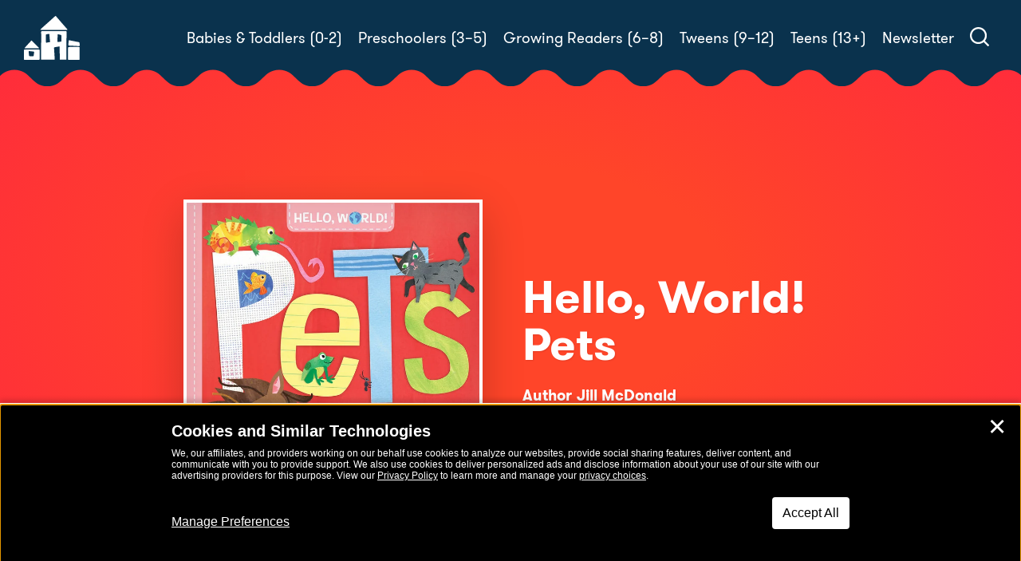

--- FILE ---
content_type: text/html; charset=UTF-8
request_url: https://www.rhcbooks.com/campaign/books/4007/hello-world-pets
body_size: 26042
content:

<!DOCTYPE html>
<!--[if IE 8]>
<html class="ie ie8" lang="en-US">
<![endif]-->
<!--[if !(IE 7) | !(IE 8)  ]><!-->
<html lang="en-US">
<!--<![endif]-->
<head>
    <meta charset="UTF-8" />
    <meta http-equiv="X-UA-Compatible" content="IE=edge,chrome=1"><script type="text/javascript">(window.NREUM||(NREUM={})).init={ajax:{deny_list:["bam.nr-data.net"]},feature_flags:["soft_nav"]};(window.NREUM||(NREUM={})).loader_config={licenseKey:"NRJS-e07d6ebc3a4781880bc",applicationID:"813211189",browserID:"813211745"};;/*! For license information please see nr-loader-rum-1.308.0.min.js.LICENSE.txt */
(()=>{var e,t,r={163:(e,t,r)=>{"use strict";r.d(t,{j:()=>E});var n=r(384),i=r(1741);var a=r(2555);r(860).K7.genericEvents;const s="experimental.resources",o="register",c=e=>{if(!e||"string"!=typeof e)return!1;try{document.createDocumentFragment().querySelector(e)}catch{return!1}return!0};var d=r(2614),u=r(944),l=r(8122);const f="[data-nr-mask]",g=e=>(0,l.a)(e,(()=>{const e={feature_flags:[],experimental:{allow_registered_children:!1,resources:!1},mask_selector:"*",block_selector:"[data-nr-block]",mask_input_options:{color:!1,date:!1,"datetime-local":!1,email:!1,month:!1,number:!1,range:!1,search:!1,tel:!1,text:!1,time:!1,url:!1,week:!1,textarea:!1,select:!1,password:!0}};return{ajax:{deny_list:void 0,block_internal:!0,enabled:!0,autoStart:!0},api:{get allow_registered_children(){return e.feature_flags.includes(o)||e.experimental.allow_registered_children},set allow_registered_children(t){e.experimental.allow_registered_children=t},duplicate_registered_data:!1},browser_consent_mode:{enabled:!1},distributed_tracing:{enabled:void 0,exclude_newrelic_header:void 0,cors_use_newrelic_header:void 0,cors_use_tracecontext_headers:void 0,allowed_origins:void 0},get feature_flags(){return e.feature_flags},set feature_flags(t){e.feature_flags=t},generic_events:{enabled:!0,autoStart:!0},harvest:{interval:30},jserrors:{enabled:!0,autoStart:!0},logging:{enabled:!0,autoStart:!0},metrics:{enabled:!0,autoStart:!0},obfuscate:void 0,page_action:{enabled:!0},page_view_event:{enabled:!0,autoStart:!0},page_view_timing:{enabled:!0,autoStart:!0},performance:{capture_marks:!1,capture_measures:!1,capture_detail:!0,resources:{get enabled(){return e.feature_flags.includes(s)||e.experimental.resources},set enabled(t){e.experimental.resources=t},asset_types:[],first_party_domains:[],ignore_newrelic:!0}},privacy:{cookies_enabled:!0},proxy:{assets:void 0,beacon:void 0},session:{expiresMs:d.wk,inactiveMs:d.BB},session_replay:{autoStart:!0,enabled:!1,preload:!1,sampling_rate:10,error_sampling_rate:100,collect_fonts:!1,inline_images:!1,fix_stylesheets:!0,mask_all_inputs:!0,get mask_text_selector(){return e.mask_selector},set mask_text_selector(t){c(t)?e.mask_selector="".concat(t,",").concat(f):""===t||null===t?e.mask_selector=f:(0,u.R)(5,t)},get block_class(){return"nr-block"},get ignore_class(){return"nr-ignore"},get mask_text_class(){return"nr-mask"},get block_selector(){return e.block_selector},set block_selector(t){c(t)?e.block_selector+=",".concat(t):""!==t&&(0,u.R)(6,t)},get mask_input_options(){return e.mask_input_options},set mask_input_options(t){t&&"object"==typeof t?e.mask_input_options={...t,password:!0}:(0,u.R)(7,t)}},session_trace:{enabled:!0,autoStart:!0},soft_navigations:{enabled:!0,autoStart:!0},spa:{enabled:!0,autoStart:!0},ssl:void 0,user_actions:{enabled:!0,elementAttributes:["id","className","tagName","type"]}}})());var p=r(6154),m=r(9324);let h=0;const v={buildEnv:m.F3,distMethod:m.Xs,version:m.xv,originTime:p.WN},b={consented:!1},y={appMetadata:{},get consented(){return this.session?.state?.consent||b.consented},set consented(e){b.consented=e},customTransaction:void 0,denyList:void 0,disabled:!1,harvester:void 0,isolatedBacklog:!1,isRecording:!1,loaderType:void 0,maxBytes:3e4,obfuscator:void 0,onerror:void 0,ptid:void 0,releaseIds:{},session:void 0,timeKeeper:void 0,registeredEntities:[],jsAttributesMetadata:{bytes:0},get harvestCount(){return++h}},_=e=>{const t=(0,l.a)(e,y),r=Object.keys(v).reduce((e,t)=>(e[t]={value:v[t],writable:!1,configurable:!0,enumerable:!0},e),{});return Object.defineProperties(t,r)};var w=r(5701);const x=e=>{const t=e.startsWith("http");e+="/",r.p=t?e:"https://"+e};var R=r(7836),k=r(3241);const A={accountID:void 0,trustKey:void 0,agentID:void 0,licenseKey:void 0,applicationID:void 0,xpid:void 0},S=e=>(0,l.a)(e,A),T=new Set;function E(e,t={},r,s){let{init:o,info:c,loader_config:d,runtime:u={},exposed:l=!0}=t;if(!c){const e=(0,n.pV)();o=e.init,c=e.info,d=e.loader_config}e.init=g(o||{}),e.loader_config=S(d||{}),c.jsAttributes??={},p.bv&&(c.jsAttributes.isWorker=!0),e.info=(0,a.D)(c);const f=e.init,m=[c.beacon,c.errorBeacon];T.has(e.agentIdentifier)||(f.proxy.assets&&(x(f.proxy.assets),m.push(f.proxy.assets)),f.proxy.beacon&&m.push(f.proxy.beacon),e.beacons=[...m],function(e){const t=(0,n.pV)();Object.getOwnPropertyNames(i.W.prototype).forEach(r=>{const n=i.W.prototype[r];if("function"!=typeof n||"constructor"===n)return;let a=t[r];e[r]&&!1!==e.exposed&&"micro-agent"!==e.runtime?.loaderType&&(t[r]=(...t)=>{const n=e[r](...t);return a?a(...t):n})})}(e),(0,n.US)("activatedFeatures",w.B)),u.denyList=[...f.ajax.deny_list||[],...f.ajax.block_internal?m:[]],u.ptid=e.agentIdentifier,u.loaderType=r,e.runtime=_(u),T.has(e.agentIdentifier)||(e.ee=R.ee.get(e.agentIdentifier),e.exposed=l,(0,k.W)({agentIdentifier:e.agentIdentifier,drained:!!w.B?.[e.agentIdentifier],type:"lifecycle",name:"initialize",feature:void 0,data:e.config})),T.add(e.agentIdentifier)}},384:(e,t,r)=>{"use strict";r.d(t,{NT:()=>s,US:()=>u,Zm:()=>o,bQ:()=>d,dV:()=>c,pV:()=>l});var n=r(6154),i=r(1863),a=r(1910);const s={beacon:"bam.nr-data.net",errorBeacon:"bam.nr-data.net"};function o(){return n.gm.NREUM||(n.gm.NREUM={}),void 0===n.gm.newrelic&&(n.gm.newrelic=n.gm.NREUM),n.gm.NREUM}function c(){let e=o();return e.o||(e.o={ST:n.gm.setTimeout,SI:n.gm.setImmediate||n.gm.setInterval,CT:n.gm.clearTimeout,XHR:n.gm.XMLHttpRequest,REQ:n.gm.Request,EV:n.gm.Event,PR:n.gm.Promise,MO:n.gm.MutationObserver,FETCH:n.gm.fetch,WS:n.gm.WebSocket},(0,a.i)(...Object.values(e.o))),e}function d(e,t){let r=o();r.initializedAgents??={},t.initializedAt={ms:(0,i.t)(),date:new Date},r.initializedAgents[e]=t}function u(e,t){o()[e]=t}function l(){return function(){let e=o();const t=e.info||{};e.info={beacon:s.beacon,errorBeacon:s.errorBeacon,...t}}(),function(){let e=o();const t=e.init||{};e.init={...t}}(),c(),function(){let e=o();const t=e.loader_config||{};e.loader_config={...t}}(),o()}},782:(e,t,r)=>{"use strict";r.d(t,{T:()=>n});const n=r(860).K7.pageViewTiming},860:(e,t,r)=>{"use strict";r.d(t,{$J:()=>u,K7:()=>c,P3:()=>d,XX:()=>i,Yy:()=>o,df:()=>a,qY:()=>n,v4:()=>s});const n="events",i="jserrors",a="browser/blobs",s="rum",o="browser/logs",c={ajax:"ajax",genericEvents:"generic_events",jserrors:i,logging:"logging",metrics:"metrics",pageAction:"page_action",pageViewEvent:"page_view_event",pageViewTiming:"page_view_timing",sessionReplay:"session_replay",sessionTrace:"session_trace",softNav:"soft_navigations",spa:"spa"},d={[c.pageViewEvent]:1,[c.pageViewTiming]:2,[c.metrics]:3,[c.jserrors]:4,[c.spa]:5,[c.ajax]:6,[c.sessionTrace]:7,[c.softNav]:8,[c.sessionReplay]:9,[c.logging]:10,[c.genericEvents]:11},u={[c.pageViewEvent]:s,[c.pageViewTiming]:n,[c.ajax]:n,[c.spa]:n,[c.softNav]:n,[c.metrics]:i,[c.jserrors]:i,[c.sessionTrace]:a,[c.sessionReplay]:a,[c.logging]:o,[c.genericEvents]:"ins"}},944:(e,t,r)=>{"use strict";r.d(t,{R:()=>i});var n=r(3241);function i(e,t){"function"==typeof console.debug&&(console.debug("New Relic Warning: https://github.com/newrelic/newrelic-browser-agent/blob/main/docs/warning-codes.md#".concat(e),t),(0,n.W)({agentIdentifier:null,drained:null,type:"data",name:"warn",feature:"warn",data:{code:e,secondary:t}}))}},1687:(e,t,r)=>{"use strict";r.d(t,{Ak:()=>d,Ze:()=>f,x3:()=>u});var n=r(3241),i=r(7836),a=r(3606),s=r(860),o=r(2646);const c={};function d(e,t){const r={staged:!1,priority:s.P3[t]||0};l(e),c[e].get(t)||c[e].set(t,r)}function u(e,t){e&&c[e]&&(c[e].get(t)&&c[e].delete(t),p(e,t,!1),c[e].size&&g(e))}function l(e){if(!e)throw new Error("agentIdentifier required");c[e]||(c[e]=new Map)}function f(e="",t="feature",r=!1){if(l(e),!e||!c[e].get(t)||r)return p(e,t);c[e].get(t).staged=!0,g(e)}function g(e){const t=Array.from(c[e]);t.every(([e,t])=>t.staged)&&(t.sort((e,t)=>e[1].priority-t[1].priority),t.forEach(([t])=>{c[e].delete(t),p(e,t)}))}function p(e,t,r=!0){const s=e?i.ee.get(e):i.ee,c=a.i.handlers;if(!s.aborted&&s.backlog&&c){if((0,n.W)({agentIdentifier:e,type:"lifecycle",name:"drain",feature:t}),r){const e=s.backlog[t],r=c[t];if(r){for(let t=0;e&&t<e.length;++t)m(e[t],r);Object.entries(r).forEach(([e,t])=>{Object.values(t||{}).forEach(t=>{t[0]?.on&&t[0]?.context()instanceof o.y&&t[0].on(e,t[1])})})}}s.isolatedBacklog||delete c[t],s.backlog[t]=null,s.emit("drain-"+t,[])}}function m(e,t){var r=e[1];Object.values(t[r]||{}).forEach(t=>{var r=e[0];if(t[0]===r){var n=t[1],i=e[3],a=e[2];n.apply(i,a)}})}},1738:(e,t,r)=>{"use strict";r.d(t,{U:()=>g,Y:()=>f});var n=r(3241),i=r(9908),a=r(1863),s=r(944),o=r(5701),c=r(3969),d=r(8362),u=r(860),l=r(4261);function f(e,t,r,a){const f=a||r;!f||f[e]&&f[e]!==d.d.prototype[e]||(f[e]=function(){(0,i.p)(c.xV,["API/"+e+"/called"],void 0,u.K7.metrics,r.ee),(0,n.W)({agentIdentifier:r.agentIdentifier,drained:!!o.B?.[r.agentIdentifier],type:"data",name:"api",feature:l.Pl+e,data:{}});try{return t.apply(this,arguments)}catch(e){(0,s.R)(23,e)}})}function g(e,t,r,n,s){const o=e.info;null===r?delete o.jsAttributes[t]:o.jsAttributes[t]=r,(s||null===r)&&(0,i.p)(l.Pl+n,[(0,a.t)(),t,r],void 0,"session",e.ee)}},1741:(e,t,r)=>{"use strict";r.d(t,{W:()=>a});var n=r(944),i=r(4261);class a{#e(e,...t){if(this[e]!==a.prototype[e])return this[e](...t);(0,n.R)(35,e)}addPageAction(e,t){return this.#e(i.hG,e,t)}register(e){return this.#e(i.eY,e)}recordCustomEvent(e,t){return this.#e(i.fF,e,t)}setPageViewName(e,t){return this.#e(i.Fw,e,t)}setCustomAttribute(e,t,r){return this.#e(i.cD,e,t,r)}noticeError(e,t){return this.#e(i.o5,e,t)}setUserId(e,t=!1){return this.#e(i.Dl,e,t)}setApplicationVersion(e){return this.#e(i.nb,e)}setErrorHandler(e){return this.#e(i.bt,e)}addRelease(e,t){return this.#e(i.k6,e,t)}log(e,t){return this.#e(i.$9,e,t)}start(){return this.#e(i.d3)}finished(e){return this.#e(i.BL,e)}recordReplay(){return this.#e(i.CH)}pauseReplay(){return this.#e(i.Tb)}addToTrace(e){return this.#e(i.U2,e)}setCurrentRouteName(e){return this.#e(i.PA,e)}interaction(e){return this.#e(i.dT,e)}wrapLogger(e,t,r){return this.#e(i.Wb,e,t,r)}measure(e,t){return this.#e(i.V1,e,t)}consent(e){return this.#e(i.Pv,e)}}},1863:(e,t,r)=>{"use strict";function n(){return Math.floor(performance.now())}r.d(t,{t:()=>n})},1910:(e,t,r)=>{"use strict";r.d(t,{i:()=>a});var n=r(944);const i=new Map;function a(...e){return e.every(e=>{if(i.has(e))return i.get(e);const t="function"==typeof e?e.toString():"",r=t.includes("[native code]"),a=t.includes("nrWrapper");return r||a||(0,n.R)(64,e?.name||t),i.set(e,r),r})}},2555:(e,t,r)=>{"use strict";r.d(t,{D:()=>o,f:()=>s});var n=r(384),i=r(8122);const a={beacon:n.NT.beacon,errorBeacon:n.NT.errorBeacon,licenseKey:void 0,applicationID:void 0,sa:void 0,queueTime:void 0,applicationTime:void 0,ttGuid:void 0,user:void 0,account:void 0,product:void 0,extra:void 0,jsAttributes:{},userAttributes:void 0,atts:void 0,transactionName:void 0,tNamePlain:void 0};function s(e){try{return!!e.licenseKey&&!!e.errorBeacon&&!!e.applicationID}catch(e){return!1}}const o=e=>(0,i.a)(e,a)},2614:(e,t,r)=>{"use strict";r.d(t,{BB:()=>s,H3:()=>n,g:()=>d,iL:()=>c,tS:()=>o,uh:()=>i,wk:()=>a});const n="NRBA",i="SESSION",a=144e5,s=18e5,o={STARTED:"session-started",PAUSE:"session-pause",RESET:"session-reset",RESUME:"session-resume",UPDATE:"session-update"},c={SAME_TAB:"same-tab",CROSS_TAB:"cross-tab"},d={OFF:0,FULL:1,ERROR:2}},2646:(e,t,r)=>{"use strict";r.d(t,{y:()=>n});class n{constructor(e){this.contextId=e}}},2843:(e,t,r)=>{"use strict";r.d(t,{G:()=>a,u:()=>i});var n=r(3878);function i(e,t=!1,r,i){(0,n.DD)("visibilitychange",function(){if(t)return void("hidden"===document.visibilityState&&e());e(document.visibilityState)},r,i)}function a(e,t,r){(0,n.sp)("pagehide",e,t,r)}},3241:(e,t,r)=>{"use strict";r.d(t,{W:()=>a});var n=r(6154);const i="newrelic";function a(e={}){try{n.gm.dispatchEvent(new CustomEvent(i,{detail:e}))}catch(e){}}},3606:(e,t,r)=>{"use strict";r.d(t,{i:()=>a});var n=r(9908);a.on=s;var i=a.handlers={};function a(e,t,r,a){s(a||n.d,i,e,t,r)}function s(e,t,r,i,a){a||(a="feature"),e||(e=n.d);var s=t[a]=t[a]||{};(s[r]=s[r]||[]).push([e,i])}},3878:(e,t,r)=>{"use strict";function n(e,t){return{capture:e,passive:!1,signal:t}}function i(e,t,r=!1,i){window.addEventListener(e,t,n(r,i))}function a(e,t,r=!1,i){document.addEventListener(e,t,n(r,i))}r.d(t,{DD:()=>a,jT:()=>n,sp:()=>i})},3969:(e,t,r)=>{"use strict";r.d(t,{TZ:()=>n,XG:()=>o,rs:()=>i,xV:()=>s,z_:()=>a});const n=r(860).K7.metrics,i="sm",a="cm",s="storeSupportabilityMetrics",o="storeEventMetrics"},4234:(e,t,r)=>{"use strict";r.d(t,{W:()=>a});var n=r(7836),i=r(1687);class a{constructor(e,t){this.agentIdentifier=e,this.ee=n.ee.get(e),this.featureName=t,this.blocked=!1}deregisterDrain(){(0,i.x3)(this.agentIdentifier,this.featureName)}}},4261:(e,t,r)=>{"use strict";r.d(t,{$9:()=>d,BL:()=>o,CH:()=>g,Dl:()=>_,Fw:()=>y,PA:()=>h,Pl:()=>n,Pv:()=>k,Tb:()=>l,U2:()=>a,V1:()=>R,Wb:()=>x,bt:()=>b,cD:()=>v,d3:()=>w,dT:()=>c,eY:()=>p,fF:()=>f,hG:()=>i,k6:()=>s,nb:()=>m,o5:()=>u});const n="api-",i="addPageAction",a="addToTrace",s="addRelease",o="finished",c="interaction",d="log",u="noticeError",l="pauseReplay",f="recordCustomEvent",g="recordReplay",p="register",m="setApplicationVersion",h="setCurrentRouteName",v="setCustomAttribute",b="setErrorHandler",y="setPageViewName",_="setUserId",w="start",x="wrapLogger",R="measure",k="consent"},5289:(e,t,r)=>{"use strict";r.d(t,{GG:()=>s,Qr:()=>c,sB:()=>o});var n=r(3878),i=r(6389);function a(){return"undefined"==typeof document||"complete"===document.readyState}function s(e,t){if(a())return e();const r=(0,i.J)(e),s=setInterval(()=>{a()&&(clearInterval(s),r())},500);(0,n.sp)("load",r,t)}function o(e){if(a())return e();(0,n.DD)("DOMContentLoaded",e)}function c(e){if(a())return e();(0,n.sp)("popstate",e)}},5607:(e,t,r)=>{"use strict";r.d(t,{W:()=>n});const n=(0,r(9566).bz)()},5701:(e,t,r)=>{"use strict";r.d(t,{B:()=>a,t:()=>s});var n=r(3241);const i=new Set,a={};function s(e,t){const r=t.agentIdentifier;a[r]??={},e&&"object"==typeof e&&(i.has(r)||(t.ee.emit("rumresp",[e]),a[r]=e,i.add(r),(0,n.W)({agentIdentifier:r,loaded:!0,drained:!0,type:"lifecycle",name:"load",feature:void 0,data:e})))}},6154:(e,t,r)=>{"use strict";r.d(t,{OF:()=>c,RI:()=>i,WN:()=>u,bv:()=>a,eN:()=>l,gm:()=>s,mw:()=>o,sb:()=>d});var n=r(1863);const i="undefined"!=typeof window&&!!window.document,a="undefined"!=typeof WorkerGlobalScope&&("undefined"!=typeof self&&self instanceof WorkerGlobalScope&&self.navigator instanceof WorkerNavigator||"undefined"!=typeof globalThis&&globalThis instanceof WorkerGlobalScope&&globalThis.navigator instanceof WorkerNavigator),s=i?window:"undefined"!=typeof WorkerGlobalScope&&("undefined"!=typeof self&&self instanceof WorkerGlobalScope&&self||"undefined"!=typeof globalThis&&globalThis instanceof WorkerGlobalScope&&globalThis),o=Boolean("hidden"===s?.document?.visibilityState),c=/iPad|iPhone|iPod/.test(s.navigator?.userAgent),d=c&&"undefined"==typeof SharedWorker,u=((()=>{const e=s.navigator?.userAgent?.match(/Firefox[/\s](\d+\.\d+)/);Array.isArray(e)&&e.length>=2&&e[1]})(),Date.now()-(0,n.t)()),l=()=>"undefined"!=typeof PerformanceNavigationTiming&&s?.performance?.getEntriesByType("navigation")?.[0]?.responseStart},6389:(e,t,r)=>{"use strict";function n(e,t=500,r={}){const n=r?.leading||!1;let i;return(...r)=>{n&&void 0===i&&(e.apply(this,r),i=setTimeout(()=>{i=clearTimeout(i)},t)),n||(clearTimeout(i),i=setTimeout(()=>{e.apply(this,r)},t))}}function i(e){let t=!1;return(...r)=>{t||(t=!0,e.apply(this,r))}}r.d(t,{J:()=>i,s:()=>n})},6630:(e,t,r)=>{"use strict";r.d(t,{T:()=>n});const n=r(860).K7.pageViewEvent},7699:(e,t,r)=>{"use strict";r.d(t,{It:()=>a,KC:()=>o,No:()=>i,qh:()=>s});var n=r(860);const i=16e3,a=1e6,s="SESSION_ERROR",o={[n.K7.logging]:!0,[n.K7.genericEvents]:!1,[n.K7.jserrors]:!1,[n.K7.ajax]:!1}},7836:(e,t,r)=>{"use strict";r.d(t,{P:()=>o,ee:()=>c});var n=r(384),i=r(8990),a=r(2646),s=r(5607);const o="nr@context:".concat(s.W),c=function e(t,r){var n={},s={},u={},l=!1;try{l=16===r.length&&d.initializedAgents?.[r]?.runtime.isolatedBacklog}catch(e){}var f={on:p,addEventListener:p,removeEventListener:function(e,t){var r=n[e];if(!r)return;for(var i=0;i<r.length;i++)r[i]===t&&r.splice(i,1)},emit:function(e,r,n,i,a){!1!==a&&(a=!0);if(c.aborted&&!i)return;t&&a&&t.emit(e,r,n);var o=g(n);m(e).forEach(e=>{e.apply(o,r)});var d=v()[s[e]];d&&d.push([f,e,r,o]);return o},get:h,listeners:m,context:g,buffer:function(e,t){const r=v();if(t=t||"feature",f.aborted)return;Object.entries(e||{}).forEach(([e,n])=>{s[n]=t,t in r||(r[t]=[])})},abort:function(){f._aborted=!0,Object.keys(f.backlog).forEach(e=>{delete f.backlog[e]})},isBuffering:function(e){return!!v()[s[e]]},debugId:r,backlog:l?{}:t&&"object"==typeof t.backlog?t.backlog:{},isolatedBacklog:l};return Object.defineProperty(f,"aborted",{get:()=>{let e=f._aborted||!1;return e||(t&&(e=t.aborted),e)}}),f;function g(e){return e&&e instanceof a.y?e:e?(0,i.I)(e,o,()=>new a.y(o)):new a.y(o)}function p(e,t){n[e]=m(e).concat(t)}function m(e){return n[e]||[]}function h(t){return u[t]=u[t]||e(f,t)}function v(){return f.backlog}}(void 0,"globalEE"),d=(0,n.Zm)();d.ee||(d.ee=c)},8122:(e,t,r)=>{"use strict";r.d(t,{a:()=>i});var n=r(944);function i(e,t){try{if(!e||"object"!=typeof e)return(0,n.R)(3);if(!t||"object"!=typeof t)return(0,n.R)(4);const r=Object.create(Object.getPrototypeOf(t),Object.getOwnPropertyDescriptors(t)),a=0===Object.keys(r).length?e:r;for(let s in a)if(void 0!==e[s])try{if(null===e[s]){r[s]=null;continue}Array.isArray(e[s])&&Array.isArray(t[s])?r[s]=Array.from(new Set([...e[s],...t[s]])):"object"==typeof e[s]&&"object"==typeof t[s]?r[s]=i(e[s],t[s]):r[s]=e[s]}catch(e){r[s]||(0,n.R)(1,e)}return r}catch(e){(0,n.R)(2,e)}}},8362:(e,t,r)=>{"use strict";r.d(t,{d:()=>a});var n=r(9566),i=r(1741);class a extends i.W{agentIdentifier=(0,n.LA)(16)}},8374:(e,t,r)=>{r.nc=(()=>{try{return document?.currentScript?.nonce}catch(e){}return""})()},8990:(e,t,r)=>{"use strict";r.d(t,{I:()=>i});var n=Object.prototype.hasOwnProperty;function i(e,t,r){if(n.call(e,t))return e[t];var i=r();if(Object.defineProperty&&Object.keys)try{return Object.defineProperty(e,t,{value:i,writable:!0,enumerable:!1}),i}catch(e){}return e[t]=i,i}},9324:(e,t,r)=>{"use strict";r.d(t,{F3:()=>i,Xs:()=>a,xv:()=>n});const n="1.308.0",i="PROD",a="CDN"},9566:(e,t,r)=>{"use strict";r.d(t,{LA:()=>o,bz:()=>s});var n=r(6154);const i="xxxxxxxx-xxxx-4xxx-yxxx-xxxxxxxxxxxx";function a(e,t){return e?15&e[t]:16*Math.random()|0}function s(){const e=n.gm?.crypto||n.gm?.msCrypto;let t,r=0;return e&&e.getRandomValues&&(t=e.getRandomValues(new Uint8Array(30))),i.split("").map(e=>"x"===e?a(t,r++).toString(16):"y"===e?(3&a()|8).toString(16):e).join("")}function o(e){const t=n.gm?.crypto||n.gm?.msCrypto;let r,i=0;t&&t.getRandomValues&&(r=t.getRandomValues(new Uint8Array(e)));const s=[];for(var o=0;o<e;o++)s.push(a(r,i++).toString(16));return s.join("")}},9908:(e,t,r)=>{"use strict";r.d(t,{d:()=>n,p:()=>i});var n=r(7836).ee.get("handle");function i(e,t,r,i,a){a?(a.buffer([e],i),a.emit(e,t,r)):(n.buffer([e],i),n.emit(e,t,r))}}},n={};function i(e){var t=n[e];if(void 0!==t)return t.exports;var a=n[e]={exports:{}};return r[e](a,a.exports,i),a.exports}i.m=r,i.d=(e,t)=>{for(var r in t)i.o(t,r)&&!i.o(e,r)&&Object.defineProperty(e,r,{enumerable:!0,get:t[r]})},i.f={},i.e=e=>Promise.all(Object.keys(i.f).reduce((t,r)=>(i.f[r](e,t),t),[])),i.u=e=>"nr-rum-1.308.0.min.js",i.o=(e,t)=>Object.prototype.hasOwnProperty.call(e,t),e={},t="NRBA-1.308.0.PROD:",i.l=(r,n,a,s)=>{if(e[r])e[r].push(n);else{var o,c;if(void 0!==a)for(var d=document.getElementsByTagName("script"),u=0;u<d.length;u++){var l=d[u];if(l.getAttribute("src")==r||l.getAttribute("data-webpack")==t+a){o=l;break}}if(!o){c=!0;var f={296:"sha512-+MIMDsOcckGXa1EdWHqFNv7P+JUkd5kQwCBr3KE6uCvnsBNUrdSt4a/3/L4j4TxtnaMNjHpza2/erNQbpacJQA=="};(o=document.createElement("script")).charset="utf-8",i.nc&&o.setAttribute("nonce",i.nc),o.setAttribute("data-webpack",t+a),o.src=r,0!==o.src.indexOf(window.location.origin+"/")&&(o.crossOrigin="anonymous"),f[s]&&(o.integrity=f[s])}e[r]=[n];var g=(t,n)=>{o.onerror=o.onload=null,clearTimeout(p);var i=e[r];if(delete e[r],o.parentNode&&o.parentNode.removeChild(o),i&&i.forEach(e=>e(n)),t)return t(n)},p=setTimeout(g.bind(null,void 0,{type:"timeout",target:o}),12e4);o.onerror=g.bind(null,o.onerror),o.onload=g.bind(null,o.onload),c&&document.head.appendChild(o)}},i.r=e=>{"undefined"!=typeof Symbol&&Symbol.toStringTag&&Object.defineProperty(e,Symbol.toStringTag,{value:"Module"}),Object.defineProperty(e,"__esModule",{value:!0})},i.p="https://js-agent.newrelic.com/",(()=>{var e={374:0,840:0};i.f.j=(t,r)=>{var n=i.o(e,t)?e[t]:void 0;if(0!==n)if(n)r.push(n[2]);else{var a=new Promise((r,i)=>n=e[t]=[r,i]);r.push(n[2]=a);var s=i.p+i.u(t),o=new Error;i.l(s,r=>{if(i.o(e,t)&&(0!==(n=e[t])&&(e[t]=void 0),n)){var a=r&&("load"===r.type?"missing":r.type),s=r&&r.target&&r.target.src;o.message="Loading chunk "+t+" failed: ("+a+": "+s+")",o.name="ChunkLoadError",o.type=a,o.request=s,n[1](o)}},"chunk-"+t,t)}};var t=(t,r)=>{var n,a,[s,o,c]=r,d=0;if(s.some(t=>0!==e[t])){for(n in o)i.o(o,n)&&(i.m[n]=o[n]);if(c)c(i)}for(t&&t(r);d<s.length;d++)a=s[d],i.o(e,a)&&e[a]&&e[a][0](),e[a]=0},r=self["webpackChunk:NRBA-1.308.0.PROD"]=self["webpackChunk:NRBA-1.308.0.PROD"]||[];r.forEach(t.bind(null,0)),r.push=t.bind(null,r.push.bind(r))})(),(()=>{"use strict";i(8374);var e=i(8362),t=i(860);const r=Object.values(t.K7);var n=i(163);var a=i(9908),s=i(1863),o=i(4261),c=i(1738);var d=i(1687),u=i(4234),l=i(5289),f=i(6154),g=i(944),p=i(384);const m=e=>f.RI&&!0===e?.privacy.cookies_enabled;function h(e){return!!(0,p.dV)().o.MO&&m(e)&&!0===e?.session_trace.enabled}var v=i(6389),b=i(7699);class y extends u.W{constructor(e,t){super(e.agentIdentifier,t),this.agentRef=e,this.abortHandler=void 0,this.featAggregate=void 0,this.loadedSuccessfully=void 0,this.onAggregateImported=new Promise(e=>{this.loadedSuccessfully=e}),this.deferred=Promise.resolve(),!1===e.init[this.featureName].autoStart?this.deferred=new Promise((t,r)=>{this.ee.on("manual-start-all",(0,v.J)(()=>{(0,d.Ak)(e.agentIdentifier,this.featureName),t()}))}):(0,d.Ak)(e.agentIdentifier,t)}importAggregator(e,t,r={}){if(this.featAggregate)return;const n=async()=>{let n;await this.deferred;try{if(m(e.init)){const{setupAgentSession:t}=await i.e(296).then(i.bind(i,3305));n=t(e)}}catch(e){(0,g.R)(20,e),this.ee.emit("internal-error",[e]),(0,a.p)(b.qh,[e],void 0,this.featureName,this.ee)}try{if(!this.#t(this.featureName,n,e.init))return(0,d.Ze)(this.agentIdentifier,this.featureName),void this.loadedSuccessfully(!1);const{Aggregate:i}=await t();this.featAggregate=new i(e,r),e.runtime.harvester.initializedAggregates.push(this.featAggregate),this.loadedSuccessfully(!0)}catch(e){(0,g.R)(34,e),this.abortHandler?.(),(0,d.Ze)(this.agentIdentifier,this.featureName,!0),this.loadedSuccessfully(!1),this.ee&&this.ee.abort()}};f.RI?(0,l.GG)(()=>n(),!0):n()}#t(e,r,n){if(this.blocked)return!1;switch(e){case t.K7.sessionReplay:return h(n)&&!!r;case t.K7.sessionTrace:return!!r;default:return!0}}}var _=i(6630),w=i(2614),x=i(3241);class R extends y{static featureName=_.T;constructor(e){var t;super(e,_.T),this.setupInspectionEvents(e.agentIdentifier),t=e,(0,c.Y)(o.Fw,function(e,r){"string"==typeof e&&("/"!==e.charAt(0)&&(e="/"+e),t.runtime.customTransaction=(r||"http://custom.transaction")+e,(0,a.p)(o.Pl+o.Fw,[(0,s.t)()],void 0,void 0,t.ee))},t),this.importAggregator(e,()=>i.e(296).then(i.bind(i,3943)))}setupInspectionEvents(e){const t=(t,r)=>{t&&(0,x.W)({agentIdentifier:e,timeStamp:t.timeStamp,loaded:"complete"===t.target.readyState,type:"window",name:r,data:t.target.location+""})};(0,l.sB)(e=>{t(e,"DOMContentLoaded")}),(0,l.GG)(e=>{t(e,"load")}),(0,l.Qr)(e=>{t(e,"navigate")}),this.ee.on(w.tS.UPDATE,(t,r)=>{(0,x.W)({agentIdentifier:e,type:"lifecycle",name:"session",data:r})})}}class k extends e.d{constructor(e){var t;(super(),f.gm)?(this.features={},(0,p.bQ)(this.agentIdentifier,this),this.desiredFeatures=new Set(e.features||[]),this.desiredFeatures.add(R),(0,n.j)(this,e,e.loaderType||"agent"),t=this,(0,c.Y)(o.cD,function(e,r,n=!1){if("string"==typeof e){if(["string","number","boolean"].includes(typeof r)||null===r)return(0,c.U)(t,e,r,o.cD,n);(0,g.R)(40,typeof r)}else(0,g.R)(39,typeof e)},t),function(e){(0,c.Y)(o.Dl,function(t,r=!1){if("string"!=typeof t&&null!==t)return void(0,g.R)(41,typeof t);const n=e.info.jsAttributes["enduser.id"];r&&null!=n&&n!==t?(0,a.p)(o.Pl+"setUserIdAndResetSession",[t],void 0,"session",e.ee):(0,c.U)(e,"enduser.id",t,o.Dl,!0)},e)}(this),function(e){(0,c.Y)(o.nb,function(t){if("string"==typeof t||null===t)return(0,c.U)(e,"application.version",t,o.nb,!1);(0,g.R)(42,typeof t)},e)}(this),function(e){(0,c.Y)(o.d3,function(){e.ee.emit("manual-start-all")},e)}(this),function(e){(0,c.Y)(o.Pv,function(t=!0){if("boolean"==typeof t){if((0,a.p)(o.Pl+o.Pv,[t],void 0,"session",e.ee),e.runtime.consented=t,t){const t=e.features.page_view_event;t.onAggregateImported.then(e=>{const r=t.featAggregate;e&&!r.sentRum&&r.sendRum()})}}else(0,g.R)(65,typeof t)},e)}(this),this.run()):(0,g.R)(21)}get config(){return{info:this.info,init:this.init,loader_config:this.loader_config,runtime:this.runtime}}get api(){return this}run(){try{const e=function(e){const t={};return r.forEach(r=>{t[r]=!!e[r]?.enabled}),t}(this.init),n=[...this.desiredFeatures];n.sort((e,r)=>t.P3[e.featureName]-t.P3[r.featureName]),n.forEach(r=>{if(!e[r.featureName]&&r.featureName!==t.K7.pageViewEvent)return;if(r.featureName===t.K7.spa)return void(0,g.R)(67);const n=function(e){switch(e){case t.K7.ajax:return[t.K7.jserrors];case t.K7.sessionTrace:return[t.K7.ajax,t.K7.pageViewEvent];case t.K7.sessionReplay:return[t.K7.sessionTrace];case t.K7.pageViewTiming:return[t.K7.pageViewEvent];default:return[]}}(r.featureName).filter(e=>!(e in this.features));n.length>0&&(0,g.R)(36,{targetFeature:r.featureName,missingDependencies:n}),this.features[r.featureName]=new r(this)})}catch(e){(0,g.R)(22,e);for(const e in this.features)this.features[e].abortHandler?.();const t=(0,p.Zm)();delete t.initializedAgents[this.agentIdentifier]?.features,delete this.sharedAggregator;return t.ee.get(this.agentIdentifier).abort(),!1}}}var A=i(2843),S=i(782);class T extends y{static featureName=S.T;constructor(e){super(e,S.T),f.RI&&((0,A.u)(()=>(0,a.p)("docHidden",[(0,s.t)()],void 0,S.T,this.ee),!0),(0,A.G)(()=>(0,a.p)("winPagehide",[(0,s.t)()],void 0,S.T,this.ee)),this.importAggregator(e,()=>i.e(296).then(i.bind(i,2117))))}}var E=i(3969);class I extends y{static featureName=E.TZ;constructor(e){super(e,E.TZ),f.RI&&document.addEventListener("securitypolicyviolation",e=>{(0,a.p)(E.xV,["Generic/CSPViolation/Detected"],void 0,this.featureName,this.ee)}),this.importAggregator(e,()=>i.e(296).then(i.bind(i,9623)))}}new k({features:[R,T,I],loaderType:"lite"})})()})();</script>
    <meta name="viewport" content="width=device-width, initial-scale=1, maximum-scale=1, user-scalable=no" />
    <link rel="profile" href="http://gmpg.org/xfn/11" />
    <link rel="pingback" href="https://www.rhcbooks.com/xmlrpc.php" />
    <meta name='robots' content='index, follow, max-image-preview:large, max-snippet:-1, max-video-preview:-1' />

	<!-- This site is optimized with the Yoast SEO plugin v20.8 - https://yoast.com/wordpress/plugins/seo/ -->
	<title>Hello, World! Pets - Random House Children&#039;s Books</title>
	<link rel="canonical" href="https://www.rhcbooks.com/campaign/books/4007/hello-world-pets" />
	<meta property="og:locale" content="en_US" />
	<meta property="og:type" content="article" />
	<meta property="og:title" content="Hello, World! Pets - Random House Children&#039;s Books" />
	<meta property="og:url" content="https://www.rhcbooks.com/campaign/books/4007/hello-world-pets" />
	<meta property="og:site_name" content="Random House Children&#039;s Books" />
	<meta property="og:image" content="https://www.rhcbooks.com/wp-content/uploads/2019/10/hello-world-pets.jpg" />
	<meta property="og:image:width" content="700" />
	<meta property="og:image:height" content="700" />
	<meta property="og:image:type" content="image/jpeg" />
	<meta name="twitter:card" content="summary_large_image" />
	<script type="application/ld+json" class="yoast-schema-graph">{"@context":"https://schema.org","@graph":[{"@type":"WebPage","@id":"https://www.rhcbooks.com/campaign/books/4007/hello-world-pets","url":"https://www.rhcbooks.com/campaign/books/4007/hello-world-pets","name":"Hello, World! Pets - Random House Children&#039;s Books","isPartOf":{"@id":"https://www.rhcbooks.com/#website"},"primaryImageOfPage":{"@id":"https://www.rhcbooks.com/campaign/books/4007/hello-world-pets#primaryimage"},"image":{"@id":"https://www.rhcbooks.com/campaign/books/4007/hello-world-pets#primaryimage"},"thumbnailUrl":"https://www.rhcbooks.com/wp-content/uploads/2019/10/hello-world-pets.jpg","datePublished":"2019-10-07T14:06:44+00:00","dateModified":"2019-10-07T14:06:44+00:00","breadcrumb":{"@id":"https://www.rhcbooks.com/campaign/books/4007/hello-world-pets#breadcrumb"},"inLanguage":"en-US","potentialAction":[{"@type":"ReadAction","target":["https://www.rhcbooks.com/campaign/books/4007/hello-world-pets"]}]},{"@type":"ImageObject","inLanguage":"en-US","@id":"https://www.rhcbooks.com/campaign/books/4007/hello-world-pets#primaryimage","url":"https://www.rhcbooks.com/wp-content/uploads/2019/10/hello-world-pets.jpg","contentUrl":"https://www.rhcbooks.com/wp-content/uploads/2019/10/hello-world-pets.jpg","width":700,"height":700},{"@type":"BreadcrumbList","@id":"https://www.rhcbooks.com/campaign/books/4007/hello-world-pets#breadcrumb","itemListElement":[{"@type":"ListItem","position":1,"name":"Home","item":"https://www.rhcbooks.com/"},{"@type":"ListItem","position":2,"name":"Hello, World! Pets"}]},{"@type":"WebSite","@id":"https://www.rhcbooks.com/#website","url":"https://www.rhcbooks.com/","name":"Random House Children&#039;s Books","description":"Books for Children of All Ages","potentialAction":[{"@type":"SearchAction","target":{"@type":"EntryPoint","urlTemplate":"https://www.rhcbooks.com/?s={search_term_string}"},"query-input":"required name=search_term_string"}],"inLanguage":"en-US"}]}</script>
	<!-- / Yoast SEO plugin. -->


<link rel='dns-prefetch' href='//www.rhcbooks.com' />
<link rel="alternate" type="application/rss+xml" title="Random House Children&#039;s Books &raquo; Feed" href="https://www.rhcbooks.com/feed" />
<link rel="alternate" type="application/rss+xml" title="Random House Children&#039;s Books &raquo; Comments Feed" href="https://www.rhcbooks.com/comments/feed" />
<script type="text/javascript">
/* <![CDATA[ */
window._wpemojiSettings = {"baseUrl":"https:\/\/s.w.org\/images\/core\/emoji\/15.0.3\/72x72\/","ext":".png","svgUrl":"https:\/\/s.w.org\/images\/core\/emoji\/15.0.3\/svg\/","svgExt":".svg","source":{"concatemoji":"https:\/\/www.rhcbooks.com\/wp-includes\/js\/wp-emoji-release.min.js?ver=6.6.1"}};
/*! This file is auto-generated */
!function(i,n){var o,s,e;function c(e){try{var t={supportTests:e,timestamp:(new Date).valueOf()};sessionStorage.setItem(o,JSON.stringify(t))}catch(e){}}function p(e,t,n){e.clearRect(0,0,e.canvas.width,e.canvas.height),e.fillText(t,0,0);var t=new Uint32Array(e.getImageData(0,0,e.canvas.width,e.canvas.height).data),r=(e.clearRect(0,0,e.canvas.width,e.canvas.height),e.fillText(n,0,0),new Uint32Array(e.getImageData(0,0,e.canvas.width,e.canvas.height).data));return t.every(function(e,t){return e===r[t]})}function u(e,t,n){switch(t){case"flag":return n(e,"\ud83c\udff3\ufe0f\u200d\u26a7\ufe0f","\ud83c\udff3\ufe0f\u200b\u26a7\ufe0f")?!1:!n(e,"\ud83c\uddfa\ud83c\uddf3","\ud83c\uddfa\u200b\ud83c\uddf3")&&!n(e,"\ud83c\udff4\udb40\udc67\udb40\udc62\udb40\udc65\udb40\udc6e\udb40\udc67\udb40\udc7f","\ud83c\udff4\u200b\udb40\udc67\u200b\udb40\udc62\u200b\udb40\udc65\u200b\udb40\udc6e\u200b\udb40\udc67\u200b\udb40\udc7f");case"emoji":return!n(e,"\ud83d\udc26\u200d\u2b1b","\ud83d\udc26\u200b\u2b1b")}return!1}function f(e,t,n){var r="undefined"!=typeof WorkerGlobalScope&&self instanceof WorkerGlobalScope?new OffscreenCanvas(300,150):i.createElement("canvas"),a=r.getContext("2d",{willReadFrequently:!0}),o=(a.textBaseline="top",a.font="600 32px Arial",{});return e.forEach(function(e){o[e]=t(a,e,n)}),o}function t(e){var t=i.createElement("script");t.src=e,t.defer=!0,i.head.appendChild(t)}"undefined"!=typeof Promise&&(o="wpEmojiSettingsSupports",s=["flag","emoji"],n.supports={everything:!0,everythingExceptFlag:!0},e=new Promise(function(e){i.addEventListener("DOMContentLoaded",e,{once:!0})}),new Promise(function(t){var n=function(){try{var e=JSON.parse(sessionStorage.getItem(o));if("object"==typeof e&&"number"==typeof e.timestamp&&(new Date).valueOf()<e.timestamp+604800&&"object"==typeof e.supportTests)return e.supportTests}catch(e){}return null}();if(!n){if("undefined"!=typeof Worker&&"undefined"!=typeof OffscreenCanvas&&"undefined"!=typeof URL&&URL.createObjectURL&&"undefined"!=typeof Blob)try{var e="postMessage("+f.toString()+"("+[JSON.stringify(s),u.toString(),p.toString()].join(",")+"));",r=new Blob([e],{type:"text/javascript"}),a=new Worker(URL.createObjectURL(r),{name:"wpTestEmojiSupports"});return void(a.onmessage=function(e){c(n=e.data),a.terminate(),t(n)})}catch(e){}c(n=f(s,u,p))}t(n)}).then(function(e){for(var t in e)n.supports[t]=e[t],n.supports.everything=n.supports.everything&&n.supports[t],"flag"!==t&&(n.supports.everythingExceptFlag=n.supports.everythingExceptFlag&&n.supports[t]);n.supports.everythingExceptFlag=n.supports.everythingExceptFlag&&!n.supports.flag,n.DOMReady=!1,n.readyCallback=function(){n.DOMReady=!0}}).then(function(){return e}).then(function(){var e;n.supports.everything||(n.readyCallback(),(e=n.source||{}).concatemoji?t(e.concatemoji):e.wpemoji&&e.twemoji&&(t(e.twemoji),t(e.wpemoji)))}))}((window,document),window._wpemojiSettings);
/* ]]> */
</script>
<link rel='stylesheet' id='formidable-css' href='https://www.rhcbooks.com/wp-content/plugins/formidable/css/formidableforms.css?ver=61051' type='text/css' media='all' />
<style id='wp-emoji-styles-inline-css' type='text/css'>

	img.wp-smiley, img.emoji {
		display: inline !important;
		border: none !important;
		box-shadow: none !important;
		height: 1em !important;
		width: 1em !important;
		margin: 0 0.07em !important;
		vertical-align: -0.1em !important;
		background: none !important;
		padding: 0 !important;
	}
</style>
<link rel='stylesheet' id='rhcb-fonts-css' href='https://www.rhcbooks.com/wp-content/themes/rhcbooks/assets/fonts/3e1b2cc7-2b0f-42b6-ae62-2363af1eda4a.css?ver=2.0.145' type='text/css' media='' />
<link rel='stylesheet' id='app-style-css' href='https://www.rhcbooks.com/wp-content/themes/rhcbooks/dist/app.css?ver=1769812106' type='text/css' media='all' />
<script type="text/javascript" src="https://www.rhcbooks.com/wp-includes/js/jquery/jquery.min.js?ver=3.7.1" id="jquery-core-js"></script>
<script type="text/javascript" src="https://www.rhcbooks.com/wp-includes/js/jquery/jquery-migrate.min.js?ver=3.4.1" id="jquery-migrate-js"></script>
<link rel="EditURI" type="application/rsd+xml" title="RSD" href="https://www.rhcbooks.com/xmlrpc.php?rsd" />
<link rel='shortlink' href='https://www.rhcbooks.com/?p=4007' />
<link rel="alternate" title="oEmbed (JSON)" type="application/json+oembed" href="https://www.rhcbooks.com/wp-json/oembed/1.0/embed?url=https%3A%2F%2Fwww.rhcbooks.com%2Fcampaign%2Fbooks%2F4007%2Fhello-world-pets" />
<link rel="alternate" title="oEmbed (XML)" type="text/xml+oembed" href="https://www.rhcbooks.com/wp-json/oembed/1.0/embed?url=https%3A%2F%2Fwww.rhcbooks.com%2Fcampaign%2Fbooks%2F4007%2Fhello-world-pets&#038;format=xml" />
<!-- Stream WordPress user activity plugin v3.9.3 -->
<script type="text/javascript">document.documentElement.className += " js";</script>
<style type="text/css">.recentcomments a{display:inline !important;padding:0 !important;margin:0 !important;}</style><link rel="icon" href="https://www.rhcbooks.com/wp-content/uploads/2016/09/cropped-WebsiteTHumb-32x32.jpg" sizes="32x32" />
<link rel="icon" href="https://www.rhcbooks.com/wp-content/uploads/2016/09/cropped-WebsiteTHumb-192x192.jpg" sizes="192x192" />
<link rel="apple-touch-icon" href="https://www.rhcbooks.com/wp-content/uploads/2016/09/cropped-WebsiteTHumb-180x180.jpg" />
<meta name="msapplication-TileImage" content="https://www.rhcbooks.com/wp-content/uploads/2016/09/cropped-WebsiteTHumb-270x270.jpg" />
    <!--[if lt IE 9]>
        <script src="https://oss.maxcdn.com/html5shiv/3.7.2/html5shiv.min.js"></script>
        <script src="https://oss.maxcdn.com/respond/1.4.2/respond.min.js"></script>
    <![endif]-->
</head>

<body class="campaign-template-default single single-campaign postid-4007">
	
	
<div class="fixed-logo-link__mod fixed-logo-link__mod--reverse ember-view">
            <div class="nav__clip nav__clip--logo">
                <a href="https://www.rhcbooks.com/" class="fixed-logo-link ember-view active">
                    <span class="hidden-link-label">Home</span>
                    <div class="ember-view">
                        <svg xmlns="https://www.w3.org/2000/svg" version="1.1" viewBox="0 0 394.9 310.1" class="logo">
                            <path class="logo-part logo_b-l" d="M0 239.1c3.4-.6 6.8-1.8 10.2-1.8 26.8-.1 53.6-.1 80.4-.1H105c4.5 0 5.9 1.4 5.9 6v60.4c0 5.2-1.1 6.3-6.1 6.3-33 0-65.9 0-98.9-.1-2 0-3.9-.5-5.9-.8v-69.9zm59.7 45.1v.7c1.8 0 3.8.4 5.4-.1 1.4-.5 3.4-2 3.6-3.3 1.3-8 2.2-16.1 3.3-24.2.5-3.4-.7-5.3-4.4-5.7-10.2-1-20.4-2.3-30.7-3.3-2.8-.3-4 1.2-3.7 3.9 1 9.2 2.1 18.5 3.1 27.7.3 3 1.9 4.3 4.9 4.3h18.5z"></path>
                            <path class="logo-part logo_b-c" d="M301.1 208.1v96c-.1 4.9-.3 5.1-5.1 5.2-12.5.1-25 .1-37.5 0-4.6 0-4.7-.5-4.7-5.3-.1-11.6-.4-23.3-.6-34.9-.1-13.2-.1-26.3-.1-39.5 0-3.5-.2-7-.1-10.5.1-3.1-1.2-4.2-4.3-3.6-10.8 2-21.6 3.9-32.4 5.7-2.9.5-3.4 2.4-3.2 4.7.4 7.8.8 15.6 1.3 23.4.5 8 1.1 15.9 1.6 23.9.6 10.5 1.1 20.9 1.7 31.4.2 4.3.1 4.7-4.2 4.7-29.2.1-58.3.1-87.5 0-4.3 0-4.6-.5-4.5-4.5.2-18.4.5-36.9.5-55.3.1-41.3 0-82.5 0-123.8 0-4.5-.3-9 0-13.4.3-4.9.5-4.9 5.4-4.9h167.5c6.4 0 6.4 0 6.4 6.4-.2 31.3-.2 62.8-.2 94.3zm-146-53.7h-.3c.4 10.3.7 20.6 1.1 30.9.2 4.2.6 4.4 4.7 3.5 6.3-1.3 12.6-2.6 19-3.6 5-.8 5.9-1.7 5.1-6.8-.5-3.6-1.3-7.2-1.6-10.8-1.1-12.6-2.1-25.2-3.1-37.7-.2-2.8-1.4-3.8-4.3-3.2-5.5 1.2-11 2.2-16.6 3.2-3 .5-4.2 2-4.1 5.1.2 6.5.1 12.9.1 19.4zm81.9 12.8v13c0 2.4 1 3.6 3.7 3.3 6.4-.6 12.9-1 19.4-1.5 3.9-.3 4.6-1.6 4.5-5.5-.1-11.9-.1-23.8.2-35.7.1-4.6-1-6.4-5.4-7.4-5.2-1.2-10.4-2.4-15.5-3.7-4.8-1.2-5.8-.7-5.8 4.2-.2 11.1-.7 33.3-1.1 33.3z"></path>
                            <path class="logo-part logo_t-c" d="M211 98.2c-29.3 0-58.7 0-88-.1-2.3 0-4.7-.9-7-1.3 1.5-1.9 2.7-4.1 4.4-5.7 21.5-19.2 43-38.3 64.5-57.5 11.3-10.1 22.5-20.3 33.6-30.5 4.4-4.1 5.6-4.2 9.7.5 7.6 8.6 15 17.4 22.5 26.1 10.9 12.6 21.8 25.1 32.8 37.7 7.1 8.2 14.3 16.3 21.4 24.4.4.5.8 1.1 1.2 1.6 2.4 3.6 1.9 4.6-2.2 5-1 .1-2 0-3 0-29.9-.1-59.9-.1-89.9-.2 0 .1 0 .1 0 0z"></path>
                            <path class="logo-part logo_b-r" d="M394 265v38.5c0 5.8-.6 6.5-6.2 6.5-23.5.1-47 0-70.5 0-4.6 0-5.2-.5-5.2-5.2v-71.5c0-3.3.5-6.6.6-10 .1-2.7 1.3-4 4-4 2.2 0 4.3-.1 6.5-.1h64c6.5 0 6.7.2 6.7 6.7.1 13.2.1 26.1.1 39.1z"></path>
                            <path class="logo-part logo_t-l" d="M78.6 229H9.7c-.8 0-1.7.1-2.5-.1-.9-.2-1.8-.6-2.7-.9.4-1 .5-2.3 1.2-3 3-3.5 6.2-6.9 9.4-10.4 11.8-12.9 23.6-25.8 35.4-38.6 3-3.3 3.3-3.2 6.2-.3 15.4 15.4 30.9 30.7 46.4 46 .5.5 1 .9 1.4 1.4 1 1.4 2 2.9 3 4.3-1.8.3-3.6.9-5.5.9-7.8.1-15.6 0-23.5 0 .1.3.1.5.1.7z"></path>
                            <path class="logo-part logo_t-r" d="M377 212.3c-16.6-.9-34.2-1.9-51.8-2.9-2-.1-4 0-6-.1-4.4-.3-5.2-1-5-5.5.5-9.1 1.2-18.3 2-27.4.4-4.3 1.5-5.1 5.9-4.3 9.5 1.7 18.9 3.7 28.4 5.5 11.6 2.3 23.1 4.6 34.7 6.8 6.7 1.3 7.2 1.6 8.2 8.4.7 4.8 1.1 9.6 1.5 14.4.3 4-.7 5-4.9 5.1-4 .1-8 0-13 0z"></path>
                        </svg>
                    </div>
                </a>
            </div>
            <a href="https://www.rhcbooks.com/" tabindex="-1" class="nav__logo-text ember-view active">
                <span class="nav__logo-text__item">Random </span>
                <span class="nav__logo-text__item">House</span>
                <span class="hidden-link-label">Children's Books Home</span>
            </a>
            <div class="nav__clip nav__clip--trigger is-open">
                <div class="js-main-nav-trigger ember-view">
                <ul id="menu-main-menu" class="primary-menu"><li id="menu-item-9791" class="menu-item menu-item-type-custom menu-item-object-custom menu-item-9791"><a href="https://rhcbooks.com/books/age-group/babies-toddlers">Babies &#038; Toddlers (0-2)</a></li>
<li id="menu-item-9792" class="menu-item menu-item-type-custom menu-item-object-custom menu-item-9792"><a href="https://rhcbooks.com/books/age-group/preschoolers">Preschoolers (3–5)</a></li>
<li id="menu-item-9793" class="menu-item menu-item-type-custom menu-item-object-custom menu-item-9793"><a href="https://rhcbooks.com/books/age-group/growing-readers">Growing Readers (6–8)</a></li>
<li id="menu-item-9794" class="menu-item menu-item-type-custom menu-item-object-custom menu-item-9794"><a href="https://rhcbooks.com/books/age-group/tweens">Tweens (9–12)</a></li>
<li id="menu-item-9795" class="menu-item menu-item-type-custom menu-item-object-custom menu-item-9795"><a href="https://www.getunderlined.com/">Teens (13+)</a></li>
<li id="menu-item-9796" class="newsletter-link menu-item menu-item-type-custom menu-item-object-custom menu-item-9796"><a href="https://www.rhcbooks.com/newsletter">Newsletter</a></li>
<li id="menu-item-9797" class="nav-trigger-btn menu-item menu-item-type-custom menu-item-object-custom menu-item-9797"><a href="#"><svg version="1.1" xmlns="http://www.w3.org/2000/svg" xmlns:xlink="http://www.w3.org/1999/xlink" x="0px" y="0px" viewBox="0 0 71 71" style="enable-background:new 0 0 71 71;" xml:space="preserve">
<path d="M70.6,65.8l-15-15c4.3-5.4,6.9-12.2,6.9-19.6C62.5,14,48.5,0,31.2,0S0,14,0,31.2s14,31.2,31.2,31.2c7.4,0,14.2-2.6,19.6-6.9l15,15c0.6,0.6,1.5,0.6,2.1,0l2.7-2.7C71.2,67.3,71.2,66.4,70.6,65.8zM31.2,55.7c-13.5,0-24.5-11-24.5-24.5c0-13.5,11-24.5,24.5-24.5c13.5,0,24.5,11,24.5,24.5C55.7,44.7,44.7,55.7,31.2,55.7z"/></svg></a></li>
</ul>
                    <button class="nav-trigger" aria-label="toggle navigation menu" aria-expanded="false" tabindex="0">
                        <span class="nav-trigger__text">Menu</span>
                        <span class="nav-trigger__icon"></span>
                    </button>
                </div>
            </div>
        </div>
	<!-- Tealium Code -->
	<script type="text/javascript">
		var utag_data = {
			  "page_type":"Campaign Page",
			  "ip_country": "US"
		}
    </script>
    
    <script type="text/javascript">
		(function(a,b,c,d){
			
			a='//tags.tiqcdn.com/utag/random/rh-kids/prod/utag.js';
			b=document;c='script';d=b.createElement(c);d.src=a;d.type='text/java'+c;d.a
			sync=true;
			a=b.getElementsByTagName(c)[0];a.parentNode.insertBefore(d,a);
			
        })();
    </script>
    <!-- /Tealium Code -->

			
    <div class="ember-view nav-hidden">
        <div class="nav__shadow"></div>
        <nav class="nav" aria-label="Primary" role="navigation">
            <div class="nav__topper">
                <div class="fixed-logo-link__mod fixed-logo-link__mod--reverse ember-view">
            <div class="nav__clip nav__clip--logo">
                <a href="https://www.rhcbooks.com/" class="fixed-logo-link ember-view active">
                    <span class="hidden-link-label">Home</span>
                    <div class="ember-view">
                        <svg xmlns="https://www.w3.org/2000/svg" version="1.1" viewBox="0 0 394.9 310.1" class="logo">
                            <path class="logo-part logo_b-l" d="M0 239.1c3.4-.6 6.8-1.8 10.2-1.8 26.8-.1 53.6-.1 80.4-.1H105c4.5 0 5.9 1.4 5.9 6v60.4c0 5.2-1.1 6.3-6.1 6.3-33 0-65.9 0-98.9-.1-2 0-3.9-.5-5.9-.8v-69.9zm59.7 45.1v.7c1.8 0 3.8.4 5.4-.1 1.4-.5 3.4-2 3.6-3.3 1.3-8 2.2-16.1 3.3-24.2.5-3.4-.7-5.3-4.4-5.7-10.2-1-20.4-2.3-30.7-3.3-2.8-.3-4 1.2-3.7 3.9 1 9.2 2.1 18.5 3.1 27.7.3 3 1.9 4.3 4.9 4.3h18.5z"></path>
                            <path class="logo-part logo_b-c" d="M301.1 208.1v96c-.1 4.9-.3 5.1-5.1 5.2-12.5.1-25 .1-37.5 0-4.6 0-4.7-.5-4.7-5.3-.1-11.6-.4-23.3-.6-34.9-.1-13.2-.1-26.3-.1-39.5 0-3.5-.2-7-.1-10.5.1-3.1-1.2-4.2-4.3-3.6-10.8 2-21.6 3.9-32.4 5.7-2.9.5-3.4 2.4-3.2 4.7.4 7.8.8 15.6 1.3 23.4.5 8 1.1 15.9 1.6 23.9.6 10.5 1.1 20.9 1.7 31.4.2 4.3.1 4.7-4.2 4.7-29.2.1-58.3.1-87.5 0-4.3 0-4.6-.5-4.5-4.5.2-18.4.5-36.9.5-55.3.1-41.3 0-82.5 0-123.8 0-4.5-.3-9 0-13.4.3-4.9.5-4.9 5.4-4.9h167.5c6.4 0 6.4 0 6.4 6.4-.2 31.3-.2 62.8-.2 94.3zm-146-53.7h-.3c.4 10.3.7 20.6 1.1 30.9.2 4.2.6 4.4 4.7 3.5 6.3-1.3 12.6-2.6 19-3.6 5-.8 5.9-1.7 5.1-6.8-.5-3.6-1.3-7.2-1.6-10.8-1.1-12.6-2.1-25.2-3.1-37.7-.2-2.8-1.4-3.8-4.3-3.2-5.5 1.2-11 2.2-16.6 3.2-3 .5-4.2 2-4.1 5.1.2 6.5.1 12.9.1 19.4zm81.9 12.8v13c0 2.4 1 3.6 3.7 3.3 6.4-.6 12.9-1 19.4-1.5 3.9-.3 4.6-1.6 4.5-5.5-.1-11.9-.1-23.8.2-35.7.1-4.6-1-6.4-5.4-7.4-5.2-1.2-10.4-2.4-15.5-3.7-4.8-1.2-5.8-.7-5.8 4.2-.2 11.1-.7 33.3-1.1 33.3z"></path>
                            <path class="logo-part logo_t-c" d="M211 98.2c-29.3 0-58.7 0-88-.1-2.3 0-4.7-.9-7-1.3 1.5-1.9 2.7-4.1 4.4-5.7 21.5-19.2 43-38.3 64.5-57.5 11.3-10.1 22.5-20.3 33.6-30.5 4.4-4.1 5.6-4.2 9.7.5 7.6 8.6 15 17.4 22.5 26.1 10.9 12.6 21.8 25.1 32.8 37.7 7.1 8.2 14.3 16.3 21.4 24.4.4.5.8 1.1 1.2 1.6 2.4 3.6 1.9 4.6-2.2 5-1 .1-2 0-3 0-29.9-.1-59.9-.1-89.9-.2 0 .1 0 .1 0 0z"></path>
                            <path class="logo-part logo_b-r" d="M394 265v38.5c0 5.8-.6 6.5-6.2 6.5-23.5.1-47 0-70.5 0-4.6 0-5.2-.5-5.2-5.2v-71.5c0-3.3.5-6.6.6-10 .1-2.7 1.3-4 4-4 2.2 0 4.3-.1 6.5-.1h64c6.5 0 6.7.2 6.7 6.7.1 13.2.1 26.1.1 39.1z"></path>
                            <path class="logo-part logo_t-l" d="M78.6 229H9.7c-.8 0-1.7.1-2.5-.1-.9-.2-1.8-.6-2.7-.9.4-1 .5-2.3 1.2-3 3-3.5 6.2-6.9 9.4-10.4 11.8-12.9 23.6-25.8 35.4-38.6 3-3.3 3.3-3.2 6.2-.3 15.4 15.4 30.9 30.7 46.4 46 .5.5 1 .9 1.4 1.4 1 1.4 2 2.9 3 4.3-1.8.3-3.6.9-5.5.9-7.8.1-15.6 0-23.5 0 .1.3.1.5.1.7z"></path>
                            <path class="logo-part logo_t-r" d="M377 212.3c-16.6-.9-34.2-1.9-51.8-2.9-2-.1-4 0-6-.1-4.4-.3-5.2-1-5-5.5.5-9.1 1.2-18.3 2-27.4.4-4.3 1.5-5.1 5.9-4.3 9.5 1.7 18.9 3.7 28.4 5.5 11.6 2.3 23.1 4.6 34.7 6.8 6.7 1.3 7.2 1.6 8.2 8.4.7 4.8 1.1 9.6 1.5 14.4.3 4-.7 5-4.9 5.1-4 .1-8 0-13 0z"></path>
                        </svg>
                    </div>
                </a>
            </div>
            <a href="https://www.rhcbooks.com/" tabindex="-1" class="nav__logo-text ember-view active">
                <span class="nav__logo-text__item">Random </span>
                <span class="nav__logo-text__item">House</span>
                <span class="hidden-link-label">Children's Books Home</span>
            </a>
            <div class="nav__clip nav__clip--trigger is-open">
                <div class="js-main-nav-trigger ember-view">
                <ul id="menu-main-menu-1" class="primary-menu"><li class="menu-item menu-item-type-custom menu-item-object-custom menu-item-9791"><a href="https://rhcbooks.com/books/age-group/babies-toddlers">Babies &#038; Toddlers (0-2)</a></li>
<li class="menu-item menu-item-type-custom menu-item-object-custom menu-item-9792"><a href="https://rhcbooks.com/books/age-group/preschoolers">Preschoolers (3–5)</a></li>
<li class="menu-item menu-item-type-custom menu-item-object-custom menu-item-9793"><a href="https://rhcbooks.com/books/age-group/growing-readers">Growing Readers (6–8)</a></li>
<li class="menu-item menu-item-type-custom menu-item-object-custom menu-item-9794"><a href="https://rhcbooks.com/books/age-group/tweens">Tweens (9–12)</a></li>
<li class="menu-item menu-item-type-custom menu-item-object-custom menu-item-9795"><a href="https://www.getunderlined.com/">Teens (13+)</a></li>
<li class="newsletter-link menu-item menu-item-type-custom menu-item-object-custom menu-item-9796"><a href="https://www.rhcbooks.com/newsletter">Newsletter</a></li>
<li class="nav-trigger-btn menu-item menu-item-type-custom menu-item-object-custom menu-item-9797"><a href="#"><svg version="1.1" xmlns="http://www.w3.org/2000/svg" xmlns:xlink="http://www.w3.org/1999/xlink" x="0px" y="0px" viewBox="0 0 71 71" style="enable-background:new 0 0 71 71;" xml:space="preserve">
<path d="M70.6,65.8l-15-15c4.3-5.4,6.9-12.2,6.9-19.6C62.5,14,48.5,0,31.2,0S0,14,0,31.2s14,31.2,31.2,31.2c7.4,0,14.2-2.6,19.6-6.9l15,15c0.6,0.6,1.5,0.6,2.1,0l2.7-2.7C71.2,67.3,71.2,66.4,70.6,65.8zM31.2,55.7c-13.5,0-24.5-11-24.5-24.5c0-13.5,11-24.5,24.5-24.5c13.5,0,24.5,11,24.5,24.5C55.7,44.7,44.7,55.7,31.2,55.7z"/></svg></a></li>
</ul>
                    <button class="nav-trigger" aria-label="toggle navigation menu" aria-expanded="false" tabindex="0">
                        <span class="nav-trigger__text">Menu</span>
                        <span class="nav-trigger__icon"></span>
                    </button>
                </div>
            </div>
        </div>            </div>
            <div class="nav__search-form js-nav-search ember-view">
                <div class="popover-content">
                    <form class="search-form__form js-search-form" action="/search">
                        <label class="search-form__label" for="nav__search-form__input">Search for books</label>
                        <input id="nav__search-form__input" autocapitalize="off" autocorrect="off" placeholder="Find a new favorite book!" spellcheck="true" autocomplete="off" name="q" type="text" class="search-form__input js-search-input ember-view ember-text-field">
                        <button class="search-form__button js-search-submit" type="submit"><span class="hidden-link-label">Submit Search</span></button>
                        <input type="hidden" name="book" value="0">
                        <input type="hidden" name="group" value="0">
                        <input type="hidden" name="type" value="0">
                        <div class="popover-list">
                            <ul class="search_autocomplete search-form__predictive">
                            </ul>
                        </div>
                    </form>
                </div>
            </div>
            <div class="nav__content">
                <ul class="nav__link-groups js-nav-group">
                    <h5 class="nav__link-group__h">Browse Our Latest Releases for...</h5>
                    <li class="nav__link-group">
                    	<ul id="menu-main-menu-2" class="nav__link-list"><li class="menu-item menu-item-type-custom menu-item-object-custom menu-item-9791 nav__link-item"><a href="https://rhcbooks.com/books/age-group/babies-toddlers" class="nav__link js-nav-item">Babies &#038; Toddlers <span class="nav__link__ages">0-2</span></a></li>
<li class="menu-item menu-item-type-custom menu-item-object-custom menu-item-9792 nav__link-item"><a href="https://rhcbooks.com/books/age-group/preschoolers" class="nav__link js-nav-item">Preschoolers <span class="nav__link__ages">3–5</span></a></li>
<li class="menu-item menu-item-type-custom menu-item-object-custom menu-item-9793 nav__link-item"><a href="https://rhcbooks.com/books/age-group/growing-readers" class="nav__link js-nav-item">Growing Readers <span class="nav__link__ages">6–8</span></a></li>
<li class="menu-item menu-item-type-custom menu-item-object-custom menu-item-9794 nav__link-item"><a href="https://rhcbooks.com/books/age-group/tweens" class="nav__link js-nav-item">Tweens <span class="nav__link__ages">9–12</span></a></li>
<li class="menu-item menu-item-type-custom menu-item-object-custom menu-item-9795 nav__link-item"><a href="https://www.getunderlined.com/" class="nav__link js-nav-item">Teens <span class="nav__link__ages">13+</span></a></li>
<li class="newsletter-link menu-item menu-item-type-custom menu-item-object-custom menu-item-9796 nav__link-item"><a href="https://www.rhcbooks.com/newsletter" class="nav__link js-nav-item">Newsletter</a></li>
<li class="nav-trigger-btn menu-item menu-item-type-custom menu-item-object-custom menu-item-9797 nav__link-item"><a href="#" class="nav__link js-nav-item"><svg version="1.1" xmlns="http://www.w3.org/2000/svg" xmlns:xlink="http://www.w3.org/1999/xlink" x="0px" y="0px" viewBox="0 0 71 71" style="enable-background:new 0 0 71 71;" xml:space="preserve">
<path d="M70.6,65.8l-15-15c4.3-5.4,6.9-12.2,6.9-19.6C62.5,14,48.5,0,31.2,0S0,14,0,31.2s14,31.2,31.2,31.2c7.4,0,14.2-2.6,19.6-6.9l15,15c0.6,0.6,1.5,0.6,2.1,0l2.7-2.7C71.2,67.3,71.2,66.4,70.6,65.8zM31.2,55.7c-13.5,0-24.5-11-24.5-24.5c0-13.5,11-24.5,24.5-24.5c13.5,0,24.5,11,24.5,24.5C55.7,44.7,44.7,55.7,31.2,55.7z"/></svg></a></li>
</ul>                    	                    </li>
                </ul>
            </div>
        </nav>
    </div>
	<div class="ember-view">
			<div class="flash-message"><!-- flash-message--visible flash-message--success -->
				<p class="flash-message__text" role="alert"></p>
				<button class="flash-message__close"><span class="hidden-link-label">close alert message</span></button>
			</div>
		</div>
	<main class="site__content js-site__content" role="main">
		


	
			<article class="book-page js-book-page ember-view book-page--young js-themes-are-set">
			<div class="book__topper-mod ember-view js-book-campaign book__topper-mod">
				<div role="banner" class="book__topper">
					<div class="book__topper__color-block">
												<a href="#book-content" class="scroll-to-content__link ember-view">
							<div class="dimensional-book__perspective ">
								<figure class="ember-view dimensional-book-block cover-is-loaded">
									<img class="js-thumbnail" style="width: 146px!important; height: 196px!important; position: absolute; opacity: 0;" crossorigin="anonymous" src="https://www.rhcbooks.com/wp-content/uploads/2019/10/hello-world-pets.jpg" alt="Cover of Hello, World! Pets">
									<div class="dimensional-book__transform">
										<div class="dimensional-book__cover">
											<div class="dimensional-book__img-mod">
												<div class="js-image-size-target" style=""></div>
												<img class="dimensional-book__img--thumbnail" crossorigin="anonymous" src="https://www.rhcbooks.com/wp-content/uploads/2019/10/hello-world-pets.jpg" alt="Cover of Hello, World! Pets">
											</div>
										</div>
									</div>
								</figure>
							</div>
							<div class="scroll-to-content__prompt">
								<svg version="1.1" xmlns="http://www.w3.org/2000/svg" xmlns:xlink="http://www.w3.org/1999/xlink" xmlns:a="http://ns.adobe.com/AdobeSVGViewerExtensions/3.0/" x="0px" y="0px" viewBox="0 0 36.7 8.3" style="enable-background:new 0 0 36.7 8.3;" xml:space="preserve">
									<style type="text/css">
										.st0{fill:none;stroke:currentColor;stroke-miterlimit:10; stroke-weight:1;}
										.st1{fill:currentColor;}
									</style>
									<defs></defs>
									<polyline class="st0" points="2.4,2.4 2.4,7.8 36.7,7.8 "></polyline>
									<polygon class="st1" points="4.9,2.4 0,2.4 2.4,0 "></polygon>
								</svg>
								<span>Look inside!</span>
							</div>
						</a>
					</div>
				</div>
				<div class="book__hgroup book__hgroup--api ember-view">
					<header class="book__hgroup__inner">
						<h1 class="book__title js-work-title book__title--short">Hello, World! Pets</h1>
																		<h4 class="book__contrib-mod ember-view">
														<span class="book_topper__contrib js-work-author js-contrib js-contrib-A">
								Author 
								<span class="contributor-list">
									<span class="contributor-list--single">
										<a href="/authors/236517/jill-mcdonald" class="contributor-list--link js-contrib-link ember-view">Jill McDonald</a>
									</span>
								</span>
							</span>
													</h4>
												<div class="buy__modal ember-view">
																			
												
											
												<button aria-label="buy this book" class="book__button buy_button_ buy-modal__button--open hidden js-open-button" aria-expanded="false" text="Buy!" data-ember-action="1822">Buy!</button>
							<div role="dialog" aria-labelledby="buy-modal__title" class="buy-modal__modal hidden js-buy-modal">
								<div class="buy-modal__modal-inner">
									<button class="buy-modal__button buy-modal__button--close js-close-button" aria-label="close dialogue" data-ember-action="1823"></button>
									<div class="buy-modal__book-info">
										<div class="modal__book-info__img-mod">
																																												<img class="modal__book-info__img" data-format="Ebook" style="display: none;" src="https://images.penguinrandomhouse.com/cover/9780525647607?width=200" alt="Cover of Hello, World! Pets cover">
																																																																		<img class="modal__book-info__img" data-format="Board Book"  src="https://images.penguinrandomhouse.com/cover/9780525647591?width=200" alt="Cover of Hello, World! Pets cover">
																																										</div>
										<div class="buy-modal__book-info__hgroup">
											<h4 class="buy-modal__book-info__title" id="buy-modal__title">Hello, World! Pets</h4>
										</div>
									</div>
									<div class="buy-modal__vendor-mod">
																			<form class="buy-modal__form">
											<label for="select-format" class="hidden-link-label">select book format</label>
											<select class="buy-modal__select js-buy-select" id="select-format" tabindex="0">
																																																				<option value="Ebook">Ebook</option>
																																																																															<option value="Board Book">Board Book</option>
																																																		</select>
										</form>
																																																<ul class="vendor__list tealium affiliatelinks" data-format="Ebook" style="display: none;">
																																			
												
													
														
												
													<li class="vendor__item js-vendor-item"><a 
														target="_blank" 
														class="vendor__name affiliateLink js-vendor-link" 
														href="https://www.amazon.com/gp/product/B07N5MGBBK?tag=randohouseinc7913-20" 
														onclick='utag.link({
														"event_type":"affiliate_click", 
														"page_type":"Product Details Page", 
														"affiliate_name": "Amazon", 
														"product_author": ["Jill McDonald"], 
														"product_title": ["Hello, World! Pets"], 
														"product_isbn": ["9780525647591"], 
														"product_category": ["Juvenile Fiction"], 
														"product_imprint": ["Random House Children\x27s Books"], 
														"product_division": ["72"]
													});'>Amazon</a></li>
													
																								
												
													
														
												
													<li class="vendor__item js-vendor-item"><a 
														target="_blank" 
														class="vendor__name affiliateLink js-vendor-link" 
														href="https://goto.applebooks.apple/9780525647607?at=11l3IH&ct=PRHB58D68AD33--9780525647607" 
														onclick='utag.link({
														"event_type":"affiliate_click", 
														"page_type":"Product Details Page", 
														"affiliate_name": "Apple", 
														"product_author": ["Jill McDonald"], 
														"product_title": ["Hello, World! Pets"], 
														"product_isbn": ["9780525647591"], 
														"product_category": ["Juvenile Fiction"], 
														"product_imprint": ["Random House Children\x27s Books"], 
														"product_division": ["72"]
													});'>Apple Books</a></li>
													
																								
												
													
														
												
													<li class="vendor__item js-vendor-item"><a 
														target="_blank" 
														class="vendor__name affiliateLink js-vendor-link" 
														href="https://barnesandnoble.sjv.io/c/128773/1894547/22009?subId1=PRHB58D68AD33&u=https%3A%2F%2Fwww.barnesandnoble.com%2Fw%2F%3Fean%3D9780525647607" 
														onclick='utag.link({
														"event_type":"affiliate_click", 
														"page_type":"Product Details Page", 
														"affiliate_name": "BN", 
														"product_author": ["Jill McDonald"], 
														"product_title": ["Hello, World! Pets"], 
														"product_isbn": ["9780525647591"], 
														"product_category": ["Juvenile Fiction"], 
														"product_imprint": ["Random House Children\x27s Books"], 
														"product_division": ["72"]
													});'>Barnes & Noble</a></li>
													
																								
												
													
														
												
													<li class="vendor__item js-vendor-item"><a 
														target="_blank" 
														class="vendor__name affiliateLink js-vendor-link" 
														href="https://www.tkqlhce.com/click-8373827-10747236?SID=PRHB58D68AD33--9780525647607&url=https://www.booksamillion.com/p/9780525647607" 
														onclick='utag.link({
														"event_type":"affiliate_click", 
														"page_type":"Product Details Page", 
														"affiliate_name": "BAM", 
														"product_author": ["Jill McDonald"], 
														"product_title": ["Hello, World! Pets"], 
														"product_isbn": ["9780525647591"], 
														"product_category": ["Juvenile Fiction"], 
														"product_imprint": ["Random House Children\x27s Books"], 
														"product_division": ["72"]
													});'>Books A Million</a></li>
													
																								
												
													
														
												
													<li class="vendor__item js-vendor-item"><a 
														target="_blank" 
														class="vendor__name affiliateLink js-vendor-link" 
														href="https://play.google.com/store/books/details?id=ISBN_9780525647607&PAffiliateID=1011ld4r&PCamRefID=PRHB58D68AD33" 
														onclick='utag.link({
														"event_type":"affiliate_click", 
														"page_type":"Product Details Page", 
														"affiliate_name": "Google Play", 
														"product_author": ["Jill McDonald"], 
														"product_title": ["Hello, World! Pets"], 
														"product_isbn": ["9780525647591"], 
														"product_category": ["Juvenile Fiction"], 
														"product_imprint": ["Random House Children\x27s Books"], 
														"product_division": ["72"]
													});'>Google Play</a></li>
													
																								
												
													
														
												
													<li class="vendor__item js-vendor-item"><a 
														target="_blank" 
														class="vendor__name affiliateLink js-vendor-link" 
														href="https://click.linksynergy.com/link?id=VD9*lkiWNd8&offerid=258185.12829781935712206&type=2&u1=PRHB58D68AD33--9780525647607&murl=https%3A%2F%2Fwww.kobo.com%2Fsearch%3Fquery%3D9780525647607" 
														onclick='utag.link({
														"event_type":"affiliate_click", 
														"page_type":"Product Details Page", 
														"affiliate_name": "Kobo", 
														"product_author": ["Jill McDonald"], 
														"product_title": ["Hello, World! Pets"], 
														"product_isbn": ["9780525647591"], 
														"product_category": ["Juvenile Fiction"], 
														"product_imprint": ["Random House Children\x27s Books"], 
														"product_division": ["72"]
													});'>Kobo</a></li>
													
																																	</ul>
																																																											<ul class="vendor__list tealium affiliatelinks" data-format="Board Book" >
																																			
												
													
														
												
													<li class="vendor__item js-vendor-item"><a 
														target="_blank" 
														class="vendor__name affiliateLink js-vendor-link" 
														href="https://www.amazon.com/gp/product/0525647597?tag=randohouseinc7913-20" 
														onclick='utag.link({
														"event_type":"affiliate_click", 
														"page_type":"Product Details Page", 
														"affiliate_name": "Amazon", 
														"product_author": ["Jill McDonald"], 
														"product_title": ["Hello, World! Pets"], 
														"product_isbn": ["9780525647591"], 
														"product_category": ["Juvenile Fiction"], 
														"product_imprint": ["Random House Children\x27s Books"], 
														"product_division": ["72"]
													});'>Amazon</a></li>
													
																								
												
													
														
												
													<li class="vendor__item js-vendor-item"><a 
														target="_blank" 
														class="vendor__name affiliateLink js-vendor-link" 
														href="https://barnesandnoble.sjv.io/c/128773/1894547/22009?subId1=PRHB58D68AD33&u=https%3A%2F%2Fwww.barnesandnoble.com%2Fw%2F%3Fean%3D9780525647591" 
														onclick='utag.link({
														"event_type":"affiliate_click", 
														"page_type":"Product Details Page", 
														"affiliate_name": "BN", 
														"product_author": ["Jill McDonald"], 
														"product_title": ["Hello, World! Pets"], 
														"product_isbn": ["9780525647591"], 
														"product_category": ["Juvenile Fiction"], 
														"product_imprint": ["Random House Children\x27s Books"], 
														"product_division": ["72"]
													});'>Barnes & Noble</a></li>
													
																								
												
													
														
												
													<li class="vendor__item js-vendor-item"><a 
														target="_blank" 
														class="vendor__name affiliateLink js-vendor-link" 
														href="https://www.tkqlhce.com/click-8373827-10747236?SID=PRHB58D68AD33--9780525647591&url=https://www.booksamillion.com/p/9780525647591" 
														onclick='utag.link({
														"event_type":"affiliate_click", 
														"page_type":"Product Details Page", 
														"affiliate_name": "BAM", 
														"product_author": ["Jill McDonald"], 
														"product_title": ["Hello, World! Pets"], 
														"product_isbn": ["9780525647591"], 
														"product_category": ["Juvenile Fiction"], 
														"product_imprint": ["Random House Children\x27s Books"], 
														"product_division": ["72"]
													});'>Books A Million</a></li>
													
																								
												
													
														
												
													<li class="vendor__item js-vendor-item"><a 
														target="_blank" 
														class="vendor__name affiliateLink js-vendor-link" 
														href="https://bookshop.org/a/2186/9780525647591?prhc=PRHB58D68AD33" 
														onclick='utag.link({
														"event_type":"affiliate_click", 
														"page_type":"Product Details Page", 
														"affiliate_name": "Bookshop.org", 
														"product_author": ["Jill McDonald"], 
														"product_title": ["Hello, World! Pets"], 
														"product_isbn": ["9780525647591"], 
														"product_category": ["Juvenile Fiction"], 
														"product_imprint": ["Random House Children\x27s Books"], 
														"product_division": ["72"]
													});'>Bookshop.org</a></li>
													
																								
												
													
														
												
													<li class="vendor__item js-vendor-item"><a 
														target="_blank" 
														class="vendor__name affiliateLink js-vendor-link" 
														href="https://www.hudsonbooksellers.com/book/9780525647591?utm_source=prh&utm_medium=affiliate&utm_term=301&utm_content=PRHB58D68AD33--9780525647591&utm_campaign=9780525647591" 
														onclick='utag.link({
														"event_type":"affiliate_click", 
														"page_type":"Product Details Page", 
														"affiliate_name": "Hudson Booksellers", 
														"product_author": ["Jill McDonald"], 
														"product_title": ["Hello, World! Pets"], 
														"product_isbn": ["9780525647591"], 
														"product_category": ["Juvenile Fiction"], 
														"product_imprint": ["Random House Children\x27s Books"], 
														"product_division": ["72"]
													});'>Hudson Booksellers</a></li>
													
																								
												
													
														
												
													<li class="vendor__item js-vendor-item"><a 
														target="_blank" 
														class="vendor__name affiliateLink js-vendor-link" 
														href="https://www.powells.com/book/-9780525647591?utm_source=randomhouse&utm_campaign=randomhouse&utm_content=PRHB58D68AD33--9780525647591" 
														onclick='utag.link({
														"event_type":"affiliate_click", 
														"page_type":"Product Details Page", 
														"affiliate_name": "Powells", 
														"product_author": ["Jill McDonald"], 
														"product_title": ["Hello, World! Pets"], 
														"product_isbn": ["9780525647591"], 
														"product_category": ["Juvenile Fiction"], 
														"product_imprint": ["Random House Children\x27s Books"], 
														"product_division": ["72"]
													});'>Powell's</a></li>
													
																								
												
													
														
												
													<li class="vendor__item js-vendor-item"><a 
														target="_blank" 
														class="vendor__name affiliateLink js-vendor-link" 
														href="https://goto.target.com/c/128773/81938/2092?subId1=PRHB58D68AD33--9780525647591&u=https%3A%2F%2Fwww.target.com%2Fs%3FsearchTerm%3D9780525647591" 
														onclick='utag.link({
														"event_type":"affiliate_click", 
														"page_type":"Product Details Page", 
														"affiliate_name": "Target", 
														"product_author": ["Jill McDonald"], 
														"product_title": ["Hello, World! Pets"], 
														"product_isbn": ["9780525647591"], 
														"product_category": ["Juvenile Fiction"], 
														"product_imprint": ["Random House Children\x27s Books"], 
														"product_division": ["72"]
													});'>Target</a></li>
													
																								
												
													
														
												
													<li class="vendor__item js-vendor-item"><a 
														target="_blank" 
														class="vendor__name affiliateLink js-vendor-link" 
														href="https://goto.walmart.com/c/128773/565706/9383?subId1=PRHB58D68AD33&veh=aff&sourceid=imp_000011112222333344&u=https%3A%2F%2Fwww.walmart.com%2Fsearch%3Fquery%3D9780525647591" 
														onclick='utag.link({
														"event_type":"affiliate_click", 
														"page_type":"Product Details Page", 
														"affiliate_name": "Walmart", 
														"product_author": ["Jill McDonald"], 
														"product_title": ["Hello, World! Pets"], 
														"product_isbn": ["9780525647591"], 
														"product_category": ["Juvenile Fiction"], 
														"product_imprint": ["Random House Children\x27s Books"], 
														"product_division": ["72"]
													});'>Walmart</a></li>
													
																																	</ul>
																																						</div>
								</div>
							</div>
						</div>
					</header>
				</div>
			</div>
			
			<div class="book__content ember-view">
								<div class="book__content">
					<div class="book__body">
						<div id="description" class="book__text-mod ember-view">
							<section class="book__text">
																<div class="age-badge__in-viewport ember-view">
									<div class="ember-view">
										<div class="age-badge">
											<span class="age-badge__label"><span class="age-badge__label--hidden">For </span>Ages</span>
											<div class="age-badge__range">
												<span class="age-badge__age age-badge__age--low">0</span>
												<span class="age-badge__to"><span class="age-badge__to--big">to</span> <span class="age-badge__to--small">–</span></span>
												<span class="age-badge__age age-badge__age--high">3</span>
											</div>
											<span class="age-badge__book-icon"></span>
										</div>
									</div>
								</div>
																								<p class="js-series-title"><b>Hello, World! Pets</b> is a part of the <span class="book__text__series ember-view"><a href="/series/HWO/hello-world" class="book__text__series-link ember-view js-series-name">Hello, World!</a></span> collection.</p>
																<div class="ember-view">
									<div aria-live="polite" class="js-work-description">
																			<p><b><b><b><b>Learn from home and explore the world with these fun and easy board books!<br /></b></b><br /></b></b>Toddlers can learn all about different pet types and how to be a great animal companion with the popular Hello, World! board book series, with easy-to-understand facts about cats, dogs, rabbits, and even less fuzzy pets, such as fish, frogs, and lizards.</p>
<p>Hello, World! is a series designed to introduce first nonfiction concepts to babies and toddlers. Told in clear and easy terms ("Fish have lived on Earth since before the dinosaurs!") and featuring bright, cheerful illustrations, Hello, World! makes learning fun for young children. And each page offers helpful prompts for engaging with your child. It's a perfect way to bring science and nature into the busy world of a toddler, where learning never stops. </p>
<p><b>Look for all the books in the Hello, World! series: <br /></b>Solar System &bull; Weather &bull; Backyard Bugs &bull; Birds &bull; Dinosaurs &bull; My Body &bull; How Do Apples Grow? &bull; Ocean Life &bull; Moon Landing &bull; Pets &bull; Arctic Animals &bull; Construction Site &bull; Rainforest Animals &bull; Planet Earth  &bull; Reptiles &bull; Cars and Trucks  &bull; Music &bull; Baby Animals &bull; On the Farm &bull; Garden Time &bull; Planes and Other Flying Machines &bull; Rocks and Minerals &bull; Snow &bull; Let's Go Camping &bull; School Day &bull; Bedtime &bull; From Seed to Pumpkin &bull; Rockets and Other Space Machines &bull; Baking</p>
																		</div>
								</div>
							</section>
						</div>
																							</div>
				</div>
							</div>
			
						
		</article>
	
			</main>
			<div class="footer ember-view">
				<footer class="footer__width js-footer__width">
					<div class="footer__top">
						<a href="https://www.rhcbooks.com/" class="footer__logo-mod ember-view active">
							<span class="hidden-link-label">Random House Children’s Books Home</span>
							<div class="footer__logo ember-view">
								<svg class="footer__logo__svg" xmlns="https://www.w3.org/2000/svg" viewBox="0 0 98.7 32">
									<path class="footer__logo__part" d="M43.2 32h.5V0h-.5v32zM53.6 2.4H56c1.1 0 1.7.7 1.7 1.7s-.6 1.8-1.6 1.8h-2.5V2.4zm1.7 6.8l-1.7-.1V6.4h2.6c1.4 0 2.2-1 2.2-2.3 0-1.3-.8-2.2-2.2-2.2h-4.7v.3l1.5.3v6.7l-1.6.1v.3h3.9v-.4zm10.1 10.3v.3h3.1v-.3l-1.3-.1V16c.5-.8 1.3-1.3 2.1-1.3.9 0 1.4.6 1.4 1.4v3.3l-1.3.1v.3h3v-.3l-1.2-.1v-3.3c0-1-.5-1.9-1.8-1.9-.9 0-1.7.5-2.2 1.3v-1.2l-.3-.1c-.5.5-1 .7-1.8.7v.2c.5.1 1.1.1 1.5-.1v4.4l-1.2.1zm-11.8-6.8h2.6c1.1 0 1.8.7 1.8 1.7s-.6 1.7-1.8 1.7h-2.6v-3.4zm1.7 6.8l-1.7-.1v-2.8h2.3l1.6 3.3h2v-.3l-1.6-.2-1.4-2.8c1.3-.1 2-1 2-2.2 0-1.2-.8-2.1-2.2-2.1h-4.9v.3l1.6.1v6.7l-1.6.1v.3h3.9v-.3zM93.4 9.1V5.8c0-1-.5-1.9-1.8-1.9-.9 0-1.7.5-2.2 1.3V4H89c-.5.5-1 .7-1.8.7v.2c.6.1 1.1.1 1.6-.1v4.4l-1.3.1v.3h3.1v-.4l-1.3-.1V5.8c.5-.8 1.3-1.3 2.1-1.3.9 0 1.4.6 1.4 1.5v3.3l-1.3.1v.3h3v-.4l-1.1-.2zm-.1 7c0-1-.4-1.8-1.6-1.8-.9 0-1.6.5-2 1.2-.2-.7-.6-1.2-1.5-1.2-.8 0-1.6.5-2 1.2v-1.2l-.3-.1c-.5.5-1 .7-1.8.7v.2c.5.1 1.1.1 1.5-.2v4.4l-1.3.1v.3h2.9v-.3l-1-.1V16c.4-.7 1.1-1.3 1.9-1.3.9 0 1.2.6 1.2 1.5v3.2l-1.1.1v.3h2.7v-.3l-1.1-.1v-3.5c.5-.8 1.1-1.2 1.8-1.2.9 0 1.2.6 1.2 1.5v3.2l-1 .1v.3h2.7v-.3l-1.2-.1v-3.3zm-9.4-6.9v.3H87v-.3l-1.3-.1V4l-.3-.1c-.5.5-1.1.7-1.8.7v.3c.5.1 1.1.1 1.6-.1v4.4h-1.3zm-2.7 10.4c-1.3 0-2.1-1-2.1-2.5s.8-2.5 2.1-2.5 2.1 1 2.1 2.5-.8 2.5-2.1 2.5m0-5.3c-1.6 0-2.7 1.2-2.7 2.9s1 2.9 2.6 2.9 2.7-1.2 2.7-2.9c.1-1.8-1-2.9-2.6-2.9m-3.6-9.5v3.1c0 1 .5 1.9 1.8 1.9.9 0 1.7-.5 2.2-1.2v1.1l1.7-.2v-.3h-1.2V4h-.3c-.5.5-1.1.7-1.8.7v.2c.5.1 1.1.1 1.5-.1V8c-.5.7-1.3 1.3-2.1 1.3s-1.3-.6-1.3-1.4V4h-.3c-.5.5-.9.7-1.6.7v.2c.4.1 1 .1 1.4-.1m-12.3 0v4.4H64v.3h3.1v-.3l-1.3-.1V5.8c.5-.8 1.3-1.3 2.1-1.3s1.4.6 1.4 1.5v3.3H68v.3h3v-.3l-1.2-.1V5.8c0-1-.5-1.9-1.8-1.9-.9 0-1.7.5-2.2 1.3V4h-.3c-.5.5-1 .7-1.8.7v.2c.6.1 1.1.1 1.6-.1m11.5 13.6c-.3.8-.9 1.2-1.8 1.2-1.3 0-2-.9-2-2.4s.8-2.5 2.1-2.5c.7 0 1.4.4 1.7 1v2.7zm-1.7-4.1c-1.5 0-2.6 1.2-2.6 2.9s.9 2.9 2.4 2.9c.8 0 1.5-.4 1.9-1v.9l1.7-.2v-.3h-1.2v-8l-.3-.1c-.5.6-1.1.9-1.7.9v.2c.5.1 1.1 0 1.5-.3v2.7c-.4-.3-1-.6-1.7-.6m-2.2-4.9l1.1.1c1.3.1 1.7.5 1.7 1 0 .7-.7 1.2-2 1.2-1.2 0-1.9-.5-1.9-1.2-.2-.4.3-.9 1.1-1.1M72 6c0-.9.7-1.6 1.7-1.6s1.6.7 1.6 1.6c0 .8-.6 1.6-1.7 1.6-.9.1-1.6-.7-1.6-1.6m-.9 4.6c0 .8.8 1.6 2.4 1.6 1.7 0 2.6-.7 2.6-1.7s-1.2-1.3-2.4-1.4C72.9 9 72 9 72 8.5c0-.2.2-.4 1.2-.4h.4c1.3 0 2.2-.9 2.2-2.1 0-.5-.2-1-.5-1.4.1-1 .9-.5.9-1 0-.2-.1-.3-.4-.3-.5 0-.9.5-.9 1-.4-.2-.8-.3-1.2-.3-1.3 0-2.2.9-2.2 2 0 .8.4 1.5 1 1.8-.6.1-.9.4-.9.8 0 .3.2.6.7.7-.7.2-1.2.7-1.2 1.3m-7.8 8.1c-.4.4-1.2.9-1.9.9-.6 0-1.2-.3-1.2-.9 0-.8.7-1.5 3.1-1.6v1.6zm-3.7 0c0 .8.6 1.4 1.6 1.4.9 0 1.6-.4 2.1-.9.1.5.4.7.9.7s.8-.3 1-.8l-.2-.2c-.1.3-.3.5-.5.5-.4 0-.6-.2-.6-.9v-2.4c0-1.1-.5-1.9-1.9-1.9-.8 0-1.4.3-1.7.6-.3.3-.4.5-.4.7 0 .2.1.3.3.3.3 0 .3-.3.5-.5.2-.3.5-.6 1.3-.6.9 0 1.4.5 1.4 1.4v.6c-2.4 0-3.8.7-3.8 2M85.4 2.9c.3 0 .5-.2.5-.5s-.2-.5-.5-.5-.5.2-.5.5c.1.3.3.5.5.5M61.1 4.4c.9 0 1.8.6 1.8 1.9h-3.8c.2-1.1.9-1.9 2-1.9m.1 5.4c1.2 0 1.9-.6 2.2-1.4l-.4-.2c-.3.7-.9 1.1-1.8 1.1-1.4 0-2.2-.9-2.2-2.5h4.4v-.4c0-1.2-.8-2.5-2.3-2.5-1.6 0-2.6 1.2-2.6 2.9 0 1.8 1 3 2.7 3M80.8 25.2c.9 0 1.8.6 1.8 1.9h-3.8c.2-1.1 1-1.9 2-1.9m2.4 2.4v-.4c0-1.2-.8-2.5-2.3-2.5-1.6 0-2.6 1.2-2.6 2.9s1 2.9 2.7 2.9c1.2 0 1.9-.6 2.2-1.4l-.4-.1c-.3.7-.9 1.1-1.8 1.1-1.4 0-2.2-.9-2.2-2.5v-.1l4.4.1zm-7.9-.2c-.7-.2-1.6-.4-1.6-1.2 0-.5.4-1 1.3-1 .8 0 1.3.4 1.7 1.1l.4.6.3-.1-.4-2h-.3v.9c-.3-.5-.8-.9-1.7-.9-1.1 0-1.8.6-1.8 1.4 0 1.1 1.3 1.5 2 1.6 1 .3 1.7.5 1.7 1.3 0 .7-.6 1-1.4 1-.9 0-1.4-.4-2-1.3l-.3-.6-.2.1.4 2.2h.3v-1c.4.7 1 1.1 2 1.1 1.1 0 1.9-.6 1.9-1.5-.2-1.1-1.1-1.4-2.3-1.7m-3.9-2.6l-.3-.1c-.5.5-1.1.7-1.8.7v.2c.5.1 1.1.1 1.5-.1v3.3c-.5.7-1.3 1.3-2.1 1.3s-1.3-.6-1.3-1.4v-3.8l-.3-.1c-.5.5-.9.7-1.6.7v.2c.5.1 1 .1 1.4-.1v3.1c0 1 .5 1.9 1.8 1.9.9 0 1.7-.5 2.2-1.2v1.1l1.7-.2V30h-1.2v-5.2zm-12.9-1.6l1.6-.1v-.3h-3.8v.3l1.6.1v3h-4.3v-3l1.6-.1v-.3h-3.8v.3l1.6.1v6.7l-1.5.1v.3h3.8V30l-1.6-.1v-3.3H58v3.3l-1.7.1v.3h3.8V30l-1.6-.1v-6.7zm4.2 6.9c-1.3 0-2.1-1-2.1-2.5s.8-2.5 2.1-2.5 2.1 1 2.1 2.5-.8 2.5-2.1 2.5m0-5.3c-1.6 0-2.7 1.2-2.7 2.9s1 2.9 2.6 2.9 2.7-1.2 2.7-2.9c.1-1.8-1-2.9-2.6-2.9"></path>
									<path class="footer__logo__part" d="M5.2 27.7c.2.1.3.1.5.1.1 0 .3-.2.3-.3.1-.7.2-1.5.3-2.2 0-.3-.1-.5-.4-.5l-2.7-.3c-.2 0-.4.1-.3.4.1.8.2 1.7.3 2.5 0 .3.2.4.4.4h1.6zM0 23.6c.3-.1.6-.2.9-.2h8.4c.4 0 .5.1.5.5v5.5c0 .5-.1.6-.5.6H.6c-.2 0-.3 0-.5-.1v-6.3zM20.8 17.1v1.2c0 .2.1.3.3.3.6-.1 1.1-.1 1.7-.1.3 0 .4-.1.4-.5v-3.2c0-.4-.1-.6-.5-.7-.5-.1-.9-.2-1.4-.3-.4-.1-.5-.1-.5.4.1.8.1 2.9 0 2.9m-7.2-1.2c0 .9 0 1.9.1 2.8 0 .4.1.4.4.3.6-.1 1.1-.2 1.7-.3.4-.1.5-.2.4-.6 0-.3-.1-.7-.1-1-.1-1.1-.2-2.3-.3-3.4 0-.3-.1-.3-.4-.3l-1.5.3c-.3 0-.4.2-.4.5.1.5.1 1.1.1 1.7m12.9 4.9V29.5c0 .4 0 .5-.4.5h-3.3c-.4 0-.4 0-.4-.5 0-1.1 0-2.1-.1-3.2v-3.6-1c0-.3-.1-.4-.4-.3-1 .2-1.9.4-2.9.6-.3 0-.3.2-.3.4 0 .7.1 1.4.1 2.1 0 .7.1 1.4.1 2.2.1 1 .1 1.9.1 2.8 0 .4 0 .4-.4.4h-7.7c-.4 0-.4 0-.4-.4v-5-11.2-1.2c0-.4 0-.4.5-.4h14.7c.6 0 .6 0 .6.6.2 2.8.2 5.6.2 8.5M18.6 10.9h-7.7c-.2 0-.4-.1-.6-.1.1-.2.2-.4.4-.5 1.9-1.7 3.8-3.5 5.7-5.2 1-.9 2-1.8 3-2.8.4-.4.5-.4.9 0 .7.8 1.3 1.6 2 2.4C23 5.8 24 6.9 25 8.1c.6.7 1.3 1.5 1.9 2.2l.1.1c.2.3.2.4-.2.5H18.6M34.7 26v3.5c0 .5-.1.6-.5.6H28c-.4 0-.5 0-.5-.5v-6.5c0-.3 0-.6.1-.9 0-.2.1-.4.4-.4H34.2c.6 0 .6 0 .6.6-.1 1.2-.1 2.4-.1 3.6M6.9 22.7H.7c-.1 0-.2-.1-.2-.1 0-.1 0-.2.1-.3.2-.3.4-.6.7-.9 1-1.2 2.1-2.3 3.1-3.5.3-.3.3-.3.5 0 1.4 1.4 2.7 2.8 4.1 4.2l.1.1c.1.1.2.3.3.4-.2 0-.3.1-.5.1-.6-.1-1.3-.1-2 0 0-.1 0-.1 0 0M33.1 21.1c-1.5-.1-3-.2-4.6-.3H28c-.4 0-.5-.1-.4-.5 0-.8.1-1.7.2-2.5 0-.4.1-.5.5-.4.8.2 1.7.3 2.5.5l3 .6c.6.1.6.1.7.8.1.4.1.9.1 1.3s-.1.5-.4.5c-.3.1-.6 0-1.1 0"></path>
								</svg>
							</div>
						</a>
						<div class="footer__hgroup">
							<h3 class="footer__name">Random House Children’s Books</h3>
							<h4 class="footer__tagline">A <a target="_blank" class="footer__tagline__link" href="https://penguinrandomhouse.com/">Penguin Random House</a> Company</h4>
						</div>
					</div>
					<div class="footer__bottom">
						<ul id="footer-nav" class="footer__meta__list"><li id="menu-item-6822" class="menu-item menu-item-type-custom menu-item-object-custom menu-item-6822 footer__meta__item"><a href="https://www.rhcbooks.com/newsletter" class="footer__meta__link">Newsletters</a></li>
<li id="menu-item-10804" class="menu-item menu-item-type-post_type menu-item-object-page menu-item-10804 footer__meta__item"><a href="https://www.rhcbooks.com/random-house-kids-influencer-faq" class="footer__meta__link">Random House Kids Influencer FAQ</a></li>
<li id="menu-item-6710" class="menu-item menu-item-type-custom menu-item-object-custom menu-item-6710 footer__meta__item"><a href="https://www.penguinrandomhouse.com/terms/" class="footer__meta__link">Terms of Use</a></li>
<li id="menu-item-6711" class="menu-item menu-item-type-custom menu-item-object-custom menu-item-6711 footer__meta__item"><a href="https://www.penguinrandomhouse.com/privacy/" class="footer__meta__link">Privacy Policy</a></li>
<li id="menu-item-5856" class="menu-item menu-item-type-custom menu-item-object-custom menu-item-5856 footer__meta__item"><a href="https://www.penguinrandomhouse.com/privacy/#additional-information-regarding-california" class="footer__meta__link">CA Privacy Policy</a></li>
<li id="menu-item-10551" class="menu-item menu-item-type-custom menu-item-object-custom menu-item-10551 footer__meta__item"><a target="_blank" rel="noopener" href="https://www.penguinrandomhouse.com/privacy/right-to-opt-out-of-sale-form/" class="footer__meta__link">Do Not Sell My Personal Info</a></li>
<li id="menu-item-10552" class="menu-item menu-item-type-custom menu-item-object-custom menu-item-10552 footer__meta__item"><a target="_blank" rel="noopener" href="https://www.penguinrandomhouse.com/affiliate-program-disclosure/" class="footer__meta__link">Affiliate Program Disclosure</a></li>
</ul>						<div class="footer__copyright"><p>Copyright © 2024 Penguin Random House LLC. All Rights Reserved.</p>
</div>
					</div>
				</footer>
			</div>

		<a rel="nofollow" style="display:none" href="https://www.rhcbooks.com/?blackhole=d8a7883038" title="Do NOT follow this link or you will be banned from the site!">Random House Children&#039;s Books</a>
        <!--START INACTIVE LOGOUT MODAL CONTENT-->
        <div id="ina-logout-modal-container" class="ina-logout-modal-container"></div>
        <!--END INACTIVE LOGOUT MODAL CONTENT-->
		<script type="text/javascript" id="betterlinks-app-js-extra">
/* <![CDATA[ */
var betterLinksApp = {"betterlinks_nonce":"dc797f1ba6","ajaxurl":"https:\/\/www.rhcbooks.com\/wp-admin\/admin-ajax.php","site_url":"https:\/\/www.rhcbooks.com"};
/* ]]> */
</script>
<script type="text/javascript" src="https://www.rhcbooks.com/wp-content/plugins/betterlinks/assets/js/betterlinks.app.core.min.js?ver=79fa258903cbd892da1f" id="betterlinks-app-js"></script>
<script type="text/javascript" src="https://www.rhcbooks.com/wp-content/themes/rhcbooks/assets/js/modernizr-custom.js?ver=6.6.1" id="modernizr-js"></script>
<script type="text/javascript" src="https://www.rhcbooks.com/wp-content/themes/rhcbooks/assets/js/swiper/js/swiper.min.js?ver=6.6.1" id="swiper-js"></script>
<script type="text/javascript" src="https://www.rhcbooks.com/wp-content/themes/rhcbooks/assets/js/color-thief.min.js?ver=6.6.1" id="color-thief-js"></script>
<script type="text/javascript" src="https://www.rhcbooks.com/wp-content/themes/rhcbooks/assets/js/isInViewport.min.js?ver=6.6.1" id="isInViewport-js"></script>
<script type="text/javascript" src="https://www.rhcbooks.com/wp-content/themes/rhcbooks/assets/js/validation/jquery.validate.min.js?ver=6.6.1" id="jqueryValidation-js"></script>
<script type="text/javascript" id="functions-js-extra">
/* <![CDATA[ */
var ajax_obj = {"ajax_url":"https:\/\/www.rhcbooks.com\/wp-admin\/admin-ajax.php"};
/* ]]> */
</script>
<script type="text/javascript" src="https://www.rhcbooks.com/wp-content/themes/rhcbooks/assets/js/functions.js?ver=2.0.145" id="functions-js"></script>
<script type="text/javascript" id="predictive-search-js-extra">
/* <![CDATA[ */
var ajax_obj = {"ajax_url":"https:\/\/www.rhcbooks.com\/wp-admin\/admin-ajax.php"};
/* ]]> */
</script>
<script type="text/javascript" src="https://www.rhcbooks.com/wp-content/themes/rhcbooks/assets/js/predictive-search.js?ver=6.6.1" id="predictive-search-js"></script>
	<script type="text/javascript">window.NREUM||(NREUM={});NREUM.info={"beacon":"bam.nr-data.net","licenseKey":"NRJS-e07d6ebc3a4781880bc","applicationID":"813211189","transactionName":"ZldXMEtZDRFRW00PDV8ddAdNUQwMH0tQCAVdVxgHWFUTA1lfVw==","queueTime":0,"applicationTime":1748,"atts":"ShBURgNDHh8=","errorBeacon":"bam.nr-data.net","agent":""}</script></body>
</html>

--- FILE ---
content_type: image/svg+xml
request_url: https://www.rhcbooks.com/wp-content/themes/rhcbooks/assets/images/check.svg
body_size: -11
content:
<?xml version="1.0" encoding="utf-8"?>
<!-- Generator: Adobe Illustrator 19.2.1, SVG Export Plug-In . SVG Version: 6.00 Build 0)  -->
<!DOCTYPE svg PUBLIC "-//W3C//DTD SVG 1.1//EN" "http://www.w3.org/Graphics/SVG/1.1/DTD/svg11.dtd">
<svg version="1.1" id="Layer_1" xmlns="http://www.w3.org/2000/svg" xmlns:xlink="http://www.w3.org/1999/xlink" x="0px" y="0px"
	 viewBox="0 0 30 30" style="enable-background:new 0 0 30 30;" xml:space="preserve">
<style type="text/css">
	.st0{fill:none;stroke:#FFFFFF;stroke-width:9;stroke-linecap:round;stroke-linejoin:round;stroke-miterlimit:10;}
	.st1{fill:none;stroke:#152938;stroke-width:4;stroke-linecap:round;stroke-linejoin:round;stroke-miterlimit:10;}
</style>
<polyline class="st0" points="4,18.6 10.7,25.2 24.8,7.7 "/>
<polyline class="st1" points="4,18.6 10.7,25.2 24.8,7.7 "/>
</svg>


--- FILE ---
content_type: image/svg+xml
request_url: https://www.rhcbooks.com/wp-content/themes/rhcbooks/assets/images/search-icon.svg
body_size: 60
content:
<?xml version="1.0" encoding="utf-8"?>
<!-- Generator: Adobe Illustrator 19.2.1, SVG Export Plug-In . SVG Version: 6.00 Build 0)  -->
<!DOCTYPE svg PUBLIC "-//W3C//DTD SVG 1.1//EN" "http://www.w3.org/Graphics/SVG/1.1/DTD/svg11.dtd">
<svg version="1.1" id="Layer_1" xmlns="http://www.w3.org/2000/svg" xmlns:xlink="http://www.w3.org/1999/xlink" x="0px" y="0px"
	 viewBox="0 0 71 71" style="enable-background:new 0 0 71 71;" xml:space="preserve">
<style type="text/css">
	.st0{fill:#0E2F45;}
</style>
<path class="st0" d="M70.6,65.8l-15-15c4.3-5.4,6.9-12.2,6.9-19.6C62.5,14,48.5,0,31.2,0S0,14,0,31.2s14,31.2,31.2,31.2
	c7.4,0,14.2-2.6,19.6-6.9l15,15c0.6,0.6,1.5,0.6,2.1,0l2.7-2.7C71.2,67.3,71.2,66.4,70.6,65.8z M31.2,55.7
	c-13.5,0-24.5-11-24.5-24.5c0-13.5,11-24.5,24.5-24.5c13.5,0,24.5,11,24.5,24.5C55.7,44.7,44.7,55.7,31.2,55.7z"/>
</svg>


--- FILE ---
content_type: image/svg+xml
request_url: https://www.rhcbooks.com/wp-content/themes/rhcbooks/assets/images/patterns/patterns_wave--nav.svg
body_size: -188
content:
<?xml version="1.0" encoding="utf-8"?>
<!-- Generator: Adobe Illustrator 27.0.1, SVG Export Plug-In . SVG Version: 6.00 Build 0)  -->
<svg version="1.1" id="Layer_1" xmlns="http://www.w3.org/2000/svg" xmlns:xlink="http://www.w3.org/1999/xlink" x="0px" y="0px"
	 viewBox="0 0 142 41.1" style="enable-background:new 0 0 142 41.1;" xml:space="preserve">
<style type="text/css">
	.st0{fill:#0A324D;}
</style>
<path class="st0" d="M71,41.1c35.6,0,35.6-35.3,71.2-35.3l0-5.8L-0.2,0v5.8C35.5,5.8,35.5,41.1,71,41.1z"/>
</svg>


--- FILE ---
content_type: image/svg+xml
request_url: https://www.rhcbooks.com/wp-content/themes/rhcbooks/assets/images/patterns/patterns_wave.svg
body_size: -63
content:
<?xml version="1.0" encoding="utf-8"?>
<!-- Generator: Adobe Illustrator 19.1.0, SVG Export Plug-In . SVG Version: 6.00 Build 0)  -->
<!DOCTYPE svg PUBLIC "-//W3C//DTD SVG 1.1//EN" "http://www.w3.org/Graphics/SVG/1.1/DTD/svg11.dtd">
<svg version="1.1" id="Layer_1" xmlns="http://www.w3.org/2000/svg" xmlns:xlink="http://www.w3.org/1999/xlink" x="0px" y="0px"
	 viewBox="0 0 142 56.8" width="142px" height="56.8px" style="enable-background:new 0 0 142.3 56.8;" xml:space="preserve">
<style type="text/css">
	.st0{fill:#ffffff;}
</style>
<path class="st0" d="M71.2,15.7C35.6,15.7,35.6,51,0,51v5.8h142.3V51C106.7,51,106.7,15.7,71.2,15.7z"/>
</svg>
